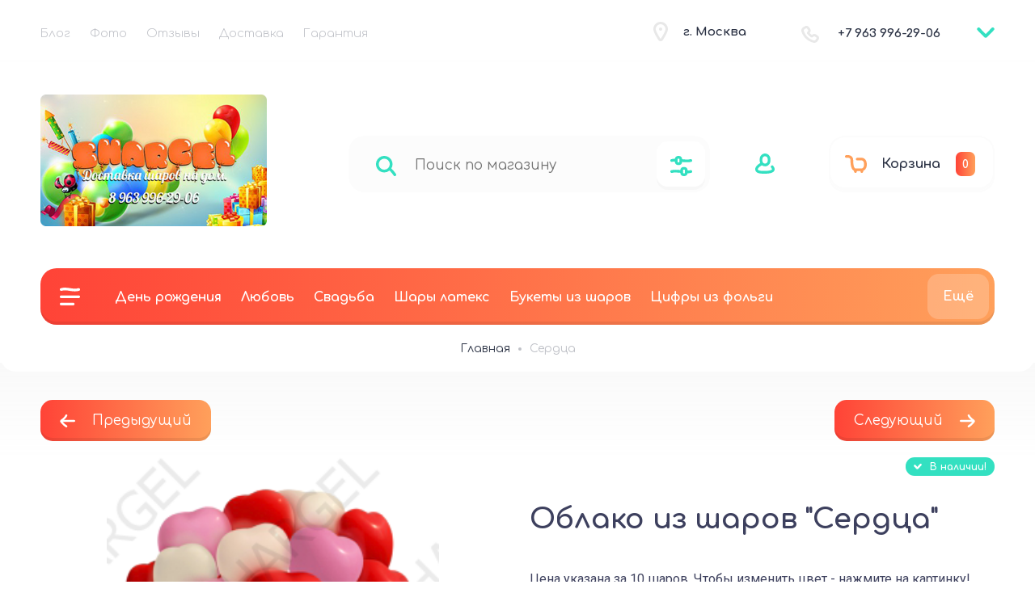

--- FILE ---
content_type: text/html; charset=utf-8
request_url: https://shargel.ru/magazin/product/cl-hearts-25-hf
body_size: 33044
content:

	<!doctype html>

<html lang="ru">
<head>
<meta charset="utf-8">
<meta name="robots" content="all">
<title>Облако из шаров &quot;Сердца&quot; - Интернет магазин SHARGEL</title>
<meta name="description" content="Облако из шаров &quot;Сердца&quot; Красивый, романтичный подарок. Хорошая альтернатива букету цветов.">
<meta name="keywords" content="шары облако сердце сердечки сердца">
<meta name="SKYPE_TOOLBAR" content="SKYPE_TOOLBAR_PARSER_COMPATIBLE">
<meta name="viewport" content="width=device-width, initial-scale=1.0, maximum-scale=1.0, user-scalable=no">
<meta name="format-detection" content="telephone=no">
<meta http-equiv="x-rim-auto-match" content="none">


	


<!-- jquery -->
<script src="/g/libs/jquery/1.10.2/jquery.min.js" charset="utf-8"></script>
<!-- jquery -->



	<style>
.site__wrapper{background-repeat:no-repeat;background-attachment:fixed;background-position:center;background-size:cover}.site__wrapper{min-height:100%;margin:auto;display:flex;flex-direction:column}.site-header{flex:none}.site-header_inner{display:block}@media (max-width:768px){.site-header_inner{flex-flow:column-reverse;display:flex}}@media (max-width:600px){.site-header_inner{padding-bottom:7px}}.site-header{position:relative}.header-top{padding:20px 50px 12px;position:relative;display:flex;flex-flow:wrap}@media (max-width:1024px){.header-top{padding:20px 30px 9px}}@media (max-width:768px){.header-top{padding:20px 30px 17px;display:none}}@media (max-width:600px){.header-top{padding:20px 20px 23px}}.header-top-left{flex:1 0 1%}@media (max-width:768px){.header-top-left{display:none}}.top_menu{margin:0;padding:0;list-style:none;font-size:0;position:relative;z-index:240}@media (max-width:1000px){.top_menu{display:block}}.top_menu.myHideLoad>li:nth-child(n+5){display:none!important}.top_menu>li{display:inline-block;vertical-align:top;position:relative}.top_menu>li>a{display:block;padding:12px;text-decoration:none;font-weight:300;transition:color .3s}.top_menu>li>a:hover{text-decoration:none}@media (max-width:1024px){.top_menu>li>ul{margin-top:9px}}.top_menu>li>ul:before{content:"";display:inline-block;width:0;height:0;position:absolute;top:-6px;left:15px}.top_menu>li ul{margin:18px 0 0;padding:25px 0;border-radius:20px;list-style:none;position:absolute;left:0;top:100%;width:240px;display:none;z-index:189}.top_menu>li ul ul:before{content:"";display:inline-block;width:0;height:0;position:absolute;top:15px;left:-6px}.top_menu>li ul li{display:block;position:relative}.top_menu>li ul li a{text-decoration:none;display:block;font-weight:300;padding:15px 40px}.top_menu>li ul li a:hover{text-decoration:none}.top_menu>li ul li ul{margin:0;margin-left:12px;left:100%;top:-5px}.top_menu>li ul li .right_level{left:auto!important;right:100%;margin-right:10px}.top_menu>li ul li .right_level:before{border-right:none;position:absolute;top:33px;left:auto;right:-6px}.top_menu>li:first-child a{padding-left:0}.top_menu li.row-menu-btn>a{padding:0;width:20px;height:48px;font-size:0;opacity:.5;text-decoration:none}.top_menu li.row-menu-btn ul.row-menu-container{left:-10px}@media (max-width:1024px){.top_menu li.row-menu-btn ul.row-menu-container{margin-top:9px}}.top_menu li.row-menu-btn ul.row-menu-container ul{left:100%}.header-top-right{display:flex;flex-flow:wrap}@media (max-width:768px){.header-top-right{display:none}}.top-address{display:flex;flex-flow:wrap;align-items:center;padding:11px 63px 15px 46px;position:relative;width:192px}@media (max-width:1024px){.top-address{display:none}}.top-address__icon{display:inline-block;width:18px;height:24px;position:absolute;left:9px;top:50%;margin-top:-15px}.top-address__icon svg{width:18px;height:24px;display:inline-block}.top-address__body{font-weight:700}.top-address__body a,.top-address__body span{cursor:pointer;color:inherit;text-decoration:none}.top-tel{display:flex;flex-flow:wrap;align-items:center;padding:12px 30px 12px 45px;position:relative;width:217px}.top-tel__icon{display:inline-block;width:22px;height:21px;position:absolute;left:0;top:50%;margin-top:-10px}.top-tel__icon svg{width:22px;height:21px;display:inline-block}.top-tel__body{font-weight:700}.top-tel__body a,.top-tel__body span{cursor:pointer;color:inherit;text-decoration:none}.arrow-contact{display:flex;align-items:center;position:relative}.arrow-contact a,.arrow-contact span{cursor:pointer;display:inline-block}.arrow-contact svg{width:22px;height:12.59px}@media (max-width:768px){.top-contact-modal__inner .footer-middle__social_title{text-align:left}}.arrow-contact_popup{position:absolute;border-radius:20px;padding:50px;right:0;top:50px;z-index:210;width:440px;opacity:0;visibility:hidden;transition:opacity .4s,visibility .4s}@media (max-width:1024px){.arrow-contact_popup{top:56px}}.arrow-contact_popup .close_btn{outline:0}.arrow-contact_popup .close_btn:focus{outline:0}.arrow-contact_popup .close_btn span{display:none}.arrow-contact_popup .close_btn svg{width:12px;height:12px;position:absolute;top:50%;margin-top:-6px;left:50%;margin-left:-6px}.arrow-contact_popup .footer-middle__social{width:100%;padding-top:0}.arrow-contact_popup__inner ._social ._social__list{justify-content:flex-start}@media (max-width:1023px){.arrow-contact_popup__inner ._social ._social__list{justify-content:flex-start}}.active .arrow-contact_popup{opacity:1;visibility:visible}.arrow-contact_popup__title{font-weight:700;margin-bottom:50px}.arrow-contact_popup_tel{padding-left:45px;position:relative;margin-bottom:36px}.arrow-contact_popup_tel__icon{display:inline-block;width:22px;height:21px;position:absolute;left:0;top:0}.arrow-contact_popup_tel__icon svg{width:22px;height:21px}.arrow-contact_popup_tel__body-text{margin-bottom:1px}.arrow-contact_popup_tel__body-text a{text-decoration:none;font-style:normal;font-weight:700;display:inline-block;padding:2px}.arrow-contact_popup__address{display:flex;flex-flow:wrap;align-items:flex-start;padding:0 15% 0 40px;position:relative;box-sizing:content-box;margin-bottom:40px}.arrow-contact_popup__address__icon{display:inline-block;width:18px;height:24px;position:absolute;left:0;top:0}@media (max-width:600px){.arrow-contact_popup__address__icon{margin-bottom:20px;text-align:center}}.arrow-contact_popup__address__icon svg{width:18px;height:24px;display:inline-block}.arrow-contact_popup__address__body{font-weight:400}@media (max-width:600px){.arrow-contact_popup__address__body{width:100%}}.arrow-contact_popup__address__body a{color:inherit;text-decoration:none}.arrow-contact_popup__inner ._social__item{margin-right:5px}.arrow-contact_popup__inner ._social__item a{position:relative;display:inline-block;height:100%;width:100%;border-radius:10px}.arrow-contact_popup__inner ._social__item a:after{content:"";display:block;position:absolute;top:0;bottom:0;border-radius:10px;right:0;left:0;z-index:100;height:100%;width:100%}@media (max-width:600px){.top-contact-modal{height:auto;top:0;margin-top:0;position:absolute;left:0}}@media (max-width:600px){.top-contact-modal ._social__item{width:38px;height:38px}}.header-middle{padding:25px 50px 27px;display:flex;flex-flow:row;align-items:center;justify-content:space-between}@media (max-width:1024px){.header-middle{padding:30px 30px 0;flex-direction:column}}@media (max-width:1023px){.header-middle{padding-bottom:1px}}@media (max-width:768px){.header-middle{padding-bottom:48px}}@media (max-width:600px){.header-middle{padding:20px 20px 110px;position:relative;border-bottom:none}}.header-title{max-width:400px;min-width:280px;padding:6px 20px 0 0}@media (max-width:1024px){.header-title{max-width:100%;min-width:100%;text-align:center;margin-bottom:30px;padding:0}}@media (max-width:768px){.header-title{order:1;margin-bottom:0}}@media (max-width:600px){.header-title{padding-right:0}}.header-title.logo_left{display:flex}.header-title.logo_left.logo_none{display:block}@media (max-width:1024px){.header-title.logo_left.logo_none{text-align:center}}@media (max-width:1024px){.header-title.logo_left{justify-content:center;text-align:left}}@media (max-width:639px){.header-title.logo_left{flex-direction:column;text-align:center}}.header-title.logo_left .header-title__logo{margin-right:20px;min-width:auto;height:100%;margin-top:auto;margin-bottom:auto;flex:none}@media (max-width:1024px){.header-title.logo_left .header-title__logo{margin-left:0}}@media (max-width:639px){.header-title.logo_left .header-title__logo{margin-left:auto;margin-right:auto}}.header-title.logo_left .header-logo-span{margin:0;height:auto}.header-title__name{font-weight:700;padding:10px 0 0 0}@media (max-width:1024px){.header-title__name{padding:0}}@media (max-width:600px){.header-title__name{padding-top:0}}.header-title__name a,.header-title__name span{color:inherit;text-decoration:none}.header-title__logo{max-width:420px;min-width:150px;position:relative}@media (max-width:1024px){.header-title__logo{margin:0 auto}}.header-title__logo .header-logo-span{margin:10px 10px 10px 0;display:block;height:100%}.header-title__logo .header-logo-link{margin:10px 10px 10px 0;display:block;height:100%}.header-title__logo img{max-height:100%;height:100%}.header-title__desc{font-weight:300;padding-top:10px}@media (max-width:1024px){.header-title__desc{padding-top:6px}}@media (max-width:600px){.header-title__desc{padding-top:5px}}.header-title__desc a,.header-title__desc span{cursor:pointer;color:inherit;text-decoration:none}.header-middle-group-original.clone{display:none}@media (max-width:1024px){.header-middle-group-original.clone{display:flex;width:100%;justify-content:space-between}}@media (max-width:600px){.header-middle-group-original.clone{width:100%}.header-middle-group-original.clone>*{margin-left:auto;margin-right:auto}.header-middle-group-original.clone>:last-child{margin:0}}.header-middle-group-original{display:flex}@media (max-width:1024px){.header-middle-group-original{display:flex;width:100%;justify-content:space-between}}@media (max-width:768px){.header-middle-group-original{margin-bottom:36px}}.top-search{width:574px;min-width:auto;margin-right:46px}.top-search.hideLoadSearch{width:450px}@media (max-width:960px){.top-search.hideLoadSearch{width:390px}}@media (max-width:600px){.top-search.hideLoadSearch{width:300px}}.top-search.hideLoadSearch .top-search_form-block{height:70px}@media (max-width:960px){.top-search.hideLoadSearch .top-search_form-block{height:21px}}@media (max-width:600px){.top-search.hideLoadSearch .top-search_form-block{width:100%}}@media (max-width:1300px){.top-search{width:auto}}@media (max-width:1024px){.top-search{max-width:100%;width:100%;margin-right:43px}}@media (max-width:1023px){.top-search{margin-right:20px}}@media (max-width:768px){.top-search{margin-right:20px}}@media (max-width:600px){.top-search{margin-right:0;position:absolute;bottom:18px;left:20px;right:20px;width:auto}}.top-search.clone{display:none}@media (max-width:600px){.top-search.clone{display:block;margin-right:0;width:100%}}.top-search.clone .top-search_inner{width:100%}@media (max-width:600px){.top-search-extended{position:fixed;top:0;left:0;width:100%;right:0;bottom:0;overflow-y:scroll;max-width:100%;padding:30px 30px 30px;margin:0;border-radius:0;margin:0}}.top-search_form-block{max-width:100%;border-radius:20px;padding:25px 58px 22px 25px;position:relative}@media (max-width:1024px){.top-search_form-block{padding:25px 58px 22px 14px}}@media (max-width:768px){.top-search_form-block{padding:20px 68px 20px 20px;width:auto;box-sizing:content-box}}@media (max-width:600px){.top-search_form-block{box-sizing:content-box}}@media (max-width:400px){.top-search_form-block{padding:20px 50px 20px 11px}}.search-site__search{position:relative;width:100%}.search-site__search_input_ss{margin:0 63px 0 47px;padding:2px 10px 2px 10px;border:none;width:calc(100% - 100px);font-weight:400}@media (max-width:1024px){.search-site__search_input_ss{margin:0 28px 0 38px;width:calc(100% - 37px)}}@media (max-width:1023px){.search-site__search_input_ss{width:calc(100% - 50px)}}@media (max-width:400px){.search-site__search_input_ss{width:calc(100% - 47px);margin:0 18px 0 37px;padding:0 0 0 6px}}.search-site__search_input_ss:focus{outline:0}.search-site__search_btn_ss{position:absolute;left:0;top:50%;margin-top:-13px;font-size:0;border:none;display:inline-block;width:43px;height:25px}.search-site__search_btn_ss svg{display:inline-block;width:25px;height:25px}@media (max-width:768px){.search-site__search_btn_ss svg{width:20px;height:20px}}.top-search-extended-btn{position:absolute;top:7px;right:6px;width:60px;height:60px;border-radius:14px;display:flex;justify-content:center;align-items:center;cursor:pointer}@media (max-width:1024px){.top-search-extended-btn{height:57px}}@media (max-width:768px){.top-search-extended-btn{width:46.67px;height:50px}}@media (max-width:600px){.top-search-extended-btn{width:44.67px}}.top-search-extended-btn a{width:100%;height:100%;display:inline-block;text-decoration:none;display:flex;justify-content:center;align-items:center}.top-search-extended-btn svg{display:inline-block;width:27px;height:25px}@media (max-width:768px){.top-search-extended-btn svg{width:22px;height:20px}}.top-login-btn{display:flex;align-items:center}@media (max-width:1024px){.top-login-btn{margin-right:20px}}@media (max-width:1023px){.top-login-btn{margin-right:0}}@media (max-width:768px){.top-login-btn{padding:5px 0;margin-right:14px}}.top-login-btn span{color:inherit;display:inline-block;cursor:pointer;padding:14px 4px 10px 10px}@media (max-width:600px){.top-login-btn span{padding-top:9px}}.top-login-btn svg{width:24px;height:25px}@media (max-width:768px){.top-login-btn svg{width:20px;height:20.83px}}#shop2-cart-preview{width:0;height:0;opacity:0;visibility:hidden;font-size:0}.top-basket{position:relative;max-width:208px;max-height:70px;display:flex;flex-flow:row;align-items:center;margin-left:63px;padding:0 22px 0 18px;box-sizing:border-box;border-radius:20px;pointer-events:all;cursor:pointer}@media (max-width:1024px){.top-basket{margin-left:30px}}@media (max-width:768px){.top-basket{margin-left:11px;max-width:102px;max-height:60px;border-radius:20px}}@media (max-width:600px){.top-basket{border-radius:10px;padding:0 11px 0 15px}}.top-basket.pointer_events_none{pointer-events:none;cursor:normal}.top-basket.no_events{pointer-events:none}.top-basket a{text-decoration:none;color:inherit;width:100%;height:100%;display:flex;flex-flow:row;align-items:center}.top-basket__icon{width:27px;height:22px}@media (max-width:1024px){.top-basket__icon{margin-right:19px}}@media (max-width:600px){.top-basket__icon{margin-right:10px}}.top-basket__icon svg{width:27px;height:22px}@media (max-width:768px){.top-basket__icon svg{width:22px;height:17.93px}}.top-basket__text{font-weight:700;padding:0 19px 0 18px}@media (max-width:1024px){.top-basket__text{display:none}}.top-basket__num{position:relative;padding:8px 8px 6px 8px;display:inline-block;border-radius:7px;font-weight:700}@media (max-width:768px){.top-basket__num{padding:6px 8px 5px}}.top-basket__num:before{content:"";display:inline-block;position:absolute;top:50%;margin-top:-8px;left:-5px;width:0;height:0}.header-under{padding:0 50px 2px;display:flex;width:100%;align-items:flex-start}@media (max-width:1024px){.header-under{padding:0 30px}}@media (max-width:600px){.header-under{padding:20px;display:none}}.top-cat-block{border-radius:20px;padding:12px 0 12px 12px;display:flex;align-items:flex-start;position:relative;width:100%}@media (max-width:1024px){.top-cat-block{display:none}}.top-burger{padding:12px 0 12px 12px;display:flex;justify-content:center;align-items:flex-start;margin-right:31px;position:relative;z-index:140}@media (max-width:600px){.top-burger{height:100%}}.top-burger .burger-btn{width:100%;height:100%;text-decoration:none}@media (max-width:600px){.top-burger .burger-btn{display:flex;align-items:center}}.top-burger .burger-btn:hover{text-decoration:none}.top-burger span{width:25px;height:22px;display:inline-block}.top-burger svg{width:25px;height:22px}.top-burger.w_medium-top-cat{border-radius:20px;padding:0;align-items:flex-start;position:relative;display:none}@media (max-width:1024px){.top-burger.w_medium-top-cat{display:inline-block;width:auto;margin-right:28px}.top-burger.w_medium-top-cat svg{margin-right:30px}.top-burger.w_medium-top-cat .burger-btn{padding:24px 44px 24px 24px;display:flex}.top-burger.w_medium-top-cat .top-cat-text{width:auto;height:auto}}@media (max-width:1024px) and (max-width:768px){.top-burger.w_medium-top-cat svg{margin-right:0;width:20px;height:17.6px}}@media (max-width:1024px) and (max-width:768px){.top-burger.w_medium-top-cat .burger-btn{padding:21px 20px}}@media (max-width:1024px) and (max-width:600px){.top-burger.w_medium-top-cat .burger-btn{padding:16px 15px}}@media (max-width:768px){.top-burger.w_medium-top-cat{margin-right:18px}}@media (max-width:600px){.top-burger.w_medium-top-cat{border-radius:10px;margin-right:27px}}.top-burger.w_medium-top-cat .top-cat-text{font-weight:700}@media (max-width:768px){.top-burger.w_medium-top-cat .top-cat-text{display:none}}.top-tel.w_medium-top-tel{display:none;align-items:center;position:static;width:auto}@media (max-width:768px){.top-tel.w_medium-top-tel{display:flex;margin-right:10px;padding:0}}@media (max-width:600px){.top-tel.w_medium-top-tel{margin-right:12px}}.top-tel.w_medium-top-tel a,.top-tel.w_medium-top-tel span{color:inherit;display:inline-block;padding:10px}@media (max-width:600px){.top-tel.w_medium-top-tel a,.top-tel.w_medium-top-tel span{padding:9px 10px 10px}}.top-tel.w_medium-top-tel .top-tel__icon{position:static}.top-tel.w_medium-top-tel svg{width:22px;height:21px}@media (max-width:768px){.top-tel.w_medium-top-tel svg{width:22px;height:22.83px}}.under-cat{width:100%;position:relative;z-index:140}.top-cat-block__cover{display:none;position:fixed;top:0;left:0;right:0;bottom:0;z-index:120;opacity:.4}.under-cat__top{margin:0;padding:0;list-style:none;font-size:0}@media (max-width:1000px){.under-cat__top{display:block}}.under-cat__top .parent-item{display:none}@media (max-width:1024px){.under-cat__top .parent-item{display:block}}.under-cat__top.myHideLoad>li:nth-child(n+4){display:none!important}.under-cat__top>li{display:inline-block;vertical-align:top;position:relative}.under-cat__top>li>a{display:block;padding:12px;text-decoration:none;font-style:normal;font-weight:700;transition:color .3s}.under-cat__top>li>a:hover{text-decoration:none}.under-cat__top>li>ul{margin-top:30px;width:320px;padding-top:34px;border-radius:20px}.under-cat__top>li>ul:before{content:"";display:inline-block;width:0;height:0;position:absolute;top:-6px;left:33px}.under-cat__top>li ul{width:320px;border-radius:20px;margin:47px 0 0;padding:25px 0;list-style:none;position:absolute;left:0;top:100%;display:none;z-index:180}.under-cat__top>li ul:after{content:"";display:block;width:100%;height:50px;left:0;top:-46px;position:absolute}.under-cat__top>li ul a{font-weight:700;text-decoration:none;display:block;font-weight:300;padding:15px 40px}.under-cat__top>li ul a:hover{text-decoration:none}.under-cat__top>li ul ul:before{content:"";display:inline-block;width:0;height:0;position:absolute;top:19px;left:-6px}.under-cat__top>li ul li{display:block;position:relative;margin-bottom:0}.under-cat__top>li ul li ul{margin:0;margin-left:12px;left:100%;top:-5px}.under-cat__top>li ul li .right_level{left:auto!important;right:100%;margin-right:10px}.under-cat__top>li ul li .right_level:before{border-right:none;position:absolute;top:17px;left:auto;right:-6px}.under-cat__top>li ul li:last-child{margin-bottom:10px}.under-cat__top li.row-menu-btn{position:absolute;right:7px;top:-5px}.under-cat__top li.row-menu-btn>a{padding:0;width:20px;height:48px;}.under-cat__top li.row-menu-btn a{width:auto;height:auto;display:inline-block;padding:19px;font-weight:700;opacity:1;border-radius:14px;transition:background .4s}.under-cat__top li.row-menu-btn ul.row-menu-container{left:auto;right:-7px;margin-top:38px;border-radius:14px;width:327px;padding:30px 0 15px;box-sizing:border-box}.under-cat__top li.row-menu-btn ul.row-menu-container ul{border-radius:14px;width:327px;padding:30px 0 25px;box-sizing:border-box;left:100%;top:-15px}.under-cat__top li.row-menu-btn ul.row-menu-container li{margin-bottom:0}.under-cat__top li.row-menu-btn ul.row-menu-container a{padding:15px 40px;width:100%;font-weight:700;opacity:.7}.under-cat__top li.row-menu-btn ul.row-menu-container a:hover{text-decoration:none;opacity:1}.under-cat__top li.row-menu-btn ul.row-menu-container:before{left:auto;right:33px}.main-products__title,.main-text__title{font-style:normal;font-weight:700;text-align:center;padding-bottom:31px;margin-bottom:50px;position:relative}.main-products__title:before,.main-text__title:before{content:"";display:inline-block;width:43px;height:15px;position:absolute;bottom:0;left:50%;margin-left:-21px}.site-container{flex:1 0 auto;position:relative;margin:0 auto;max-width:1498px;width:1498px}@media (max-width:1500px){.site-container{width:100%;max-width:100%;margin:0}}.site-main{position:relative;z-index:99}.site-main__inner{margin-bottom:40px}.action-product{display:none}.action__inner{padding:30px 50px 0;display:flex;width:100%}@media (max-width:1024px){.action__inner{padding:30px 30px 0}}@media (max-width:1023px){.action__inner{padding:30px 30px;flex-direction:column}}@media (max-width:745px){.action__inner{padding:0}}@media (max-width:1023px){.slider-top.not_my_single .slider-top__list_item{max-height:484px}}@media (max-width:767px){.slider-top.not_my_single .slider-top__list_item{max-height:auto}}.slider-top.not_my_single .slider-top__list_item__image{height:100%}@media (max-width:1023px){.slider-top.not_my_single .slider-top__list_item__image{height:auto}}@media (max-width:1023px){.slider-top.not_my_single .slider-top__list_item__image img{position:absolute;top:0;left:0;right:0;bottom:0}}.slider-top{position:relative;flex:1 0 calc(100% - 357px);overflow:hidden}@media (max-width:1023px){.slider-top{flex:auto;width:100%;margin-bottom:30px;overflow:inherit}}@media (max-width:768px){.slider-top{margin-bottom:26px}}@media (max-width:745px){.slider-top{margin-bottom:20px;border-radius:15px}}@media (max-width:745px){.slider-top:after{content:"";position:absolute;height:120px;width:100%;bottom:-50px}}.slider-top.loadTopSlider{max-height:540px}.slider-top__list{list-style:none;padding:0;margin:0}@media (max-width:750px){.slider-top__list{position:relative;z-index:100;border-radius:0 0 15px 15px}}.slider-top__list_item{position:relative;overflow:hidden;border-radius:19px}@media (max-width:1023px){.slider-top__list_item{max-height:auto}}@media (max-width:745px){.slider-top__list_item{border-radius:0;max-height:auto}}.slider-top__list_item__image{position:absolute;top:0;left:0;right:0;bottom:0;background-size:cover;background-position:50% 50%;background-repeat:no-repeat;border-radius:10px;display:block;position:relative}@media (max-width:700px){.slider-top__list_item__image{height:auto}}@media (max-width:1023px){.slider-top__list_item__image:before{content:"";position:relative;z-index:-1;padding-top:70%;display:block}}@media (max-width:768px){.slider-top__list_item__image:before{padding-top:61%}}@media (max-width:700px){.slider-top__list_item__image:before{padding-top:60%}}@media (max-width:600px){.slider-top__list_item__image:before{padding-top:71%}}.slider-top__list_item__image img{max-width:none;width:100%;height:100%;-o-object-fit:cover;object-fit:cover;-o-object-position:50% 50%;object-position:50% 50%}@media (max-width:1200px){.slider-top__list_item__image img{width:110%}}@media (max-width:1129px){.slider-top__list_item__image img{width:115%}}@media (max-width:1112px){.slider-top__list_item__image img{width:112%}}@media (max-width:1079px){.slider-top__list_item__image img{width:118%}}@media (max-width:1023px){.slider-top__list_item__image img{width:100%;position:absolute;top:0;left:0;right:0;bottom:0}}@media (max-width:600px){.slider-top__list_item__image img{-o-object-position:right;object-position:right}}.slider-top__list-inner{position:absolute;z-index:100;top:91px;left:70px;width:425px}.slider-top__list-inner.myHideLoad .slider-top__list_item__body:not(:first-child){display:none}@media (max-width:600px){.slider-top__list-inner{width:100%;position:relative;left:auto;top:auto}}.slider-top__list_item__body{width:425px;padding:50px 50px 42px;box-sizing:border-box;border-radius:20px}@media (max-width:1280px){.slider-top__list_item__body{padding:40px;width:331px}}@media (max-width:1023px){.slider-top__list_item__body{left:50px}}@media (max-width:745px){.slider-top__list_item__body{transform:translateY(0);position:relative;left:auto;bottom:auto;width:100%;top:0;text-align:center;padding-bottom:30px}}@media (max-width:600px){.slider-top__list_item__body{padding-top:32px;padding-bottom:32px}}.slider-top__list_item__body_date{font-weight:400;margin-bottom:19px}@media (max-width:600px){.slider-top__list_item__body_date{margin-bottom:17px}}.slider-top__list_item__body_title{font-weight:700;margin-bottom:39px}@media (max-width:1280px){.slider-top__list_item__body_title{margin-bottom:28px}}.slider-top__control{font-size:0;width:100%;height:68px;top:50%;position:absolute;margin-top:-34px;overflow:hidden;z-index:102;pointer-events:none}@media (max-width:700px){.slider-top__control{top:38%}}@media (max-width:600px){.slider-top__control{top:35%}}@media (max-width:500px){.slider-top__control{top:30%}}@media (max-width:400px){.slider-top__control{top:23%}}.slider-top__control span{visibility:hidden}.slider-top__control svg{width:22.14px;height:19px;display:inline-block}@media (max-width:600px){.slider-top__control svg{width:15px;height:12.87px}}.slider-top__control [class^=top__control_]{position:absolute;width:68px;height:68px;top:0;border-radius:50%;display:flex;align-items:center;box-sizing:border-box;justify-content:center;cursor:pointer;pointer-events:all}.slider-top__control .top__control_next{right:-34px}.slider-top__control .top__control_next svg{margin-right:26px}@media (max-width:600px){.slider-top__control .top__control_next svg{margin-right:33px}}.slider-top__control .top__control_prev{left:-34px}.slider-top__control .top__control_prev svg{margin-left:26px}@media (max-width:600px){.slider-top__control .top__control_prev svg{margin-left:33px}}.top__control_next{font-size:0}.top__control_prev{font-size:0}.main-page-tit{font-weight:700;text-align:center;position:relative;z-index:10}.main-page-tit>*{font-size:inherit;line-height:inherit;padding:0;margin:0}.main-page-tit svg{width:43px;height:15px;position:absolute;left:50%;margin-left:-21px;bottom:-31px}
	</style>



<script src="/g/libs/waslide/js/animit.js" charset="utf-8"></script>
<script src="/g/libs/waslide/js/waslide.js" charset="utf-8"></script>

<!-- common js -->
	<link rel="stylesheet" href="/g/css/styles_articles_tpl.css">
<meta name="yandex-verification" content="19f9aa9983a0b9ad" />
<meta name="google-site-verification" content="HAZyOfsaRorkM_MRTU8ea0Ty3iK-SNZ_0w0sMEytXb0" />

            <!-- 46b9544ffa2e5e73c3c971fe2ede35a5 -->
            <script src='/shared/s3/js/lang/ru.js'></script>
            <script src='/shared/s3/js/common.min.js'></script>
        <link rel='stylesheet' type='text/css' href='/shared/s3/css/calendar.css' /><link rel='stylesheet' type='text/css' href='/shared/highslide-4.1.13/highslide.min.css'/>
<script type='text/javascript' src='/shared/highslide-4.1.13/highslide-full.packed.js'></script>
<script type='text/javascript'>
hs.graphicsDir = '/shared/highslide-4.1.13/graphics/';
hs.outlineType = null;
hs.showCredits = false;
hs.lang={cssDirection:'ltr',loadingText:'Загрузка...',loadingTitle:'Кликните чтобы отменить',focusTitle:'Нажмите чтобы перенести вперёд',fullExpandTitle:'Увеличить',fullExpandText:'Полноэкранный',previousText:'Предыдущий',previousTitle:'Назад (стрелка влево)',nextText:'Далее',nextTitle:'Далее (стрелка вправо)',moveTitle:'Передвинуть',moveText:'Передвинуть',closeText:'Закрыть',closeTitle:'Закрыть (Esc)',resizeTitle:'Восстановить размер',playText:'Слайд-шоу',playTitle:'Слайд-шоу (пробел)',pauseText:'Пауза',pauseTitle:'Приостановить слайд-шоу (пробел)',number:'Изображение %1/%2',restoreTitle:'Нажмите чтобы посмотреть картинку, используйте мышь для перетаскивания. Используйте клавиши вперёд и назад'};</script>
<link rel="icon" href="/favicon.ico" type="image/x-icon">

<!--s3_require-->
<link rel="stylesheet" href="/g/basestyle/1.0.1/user/user.css" type="text/css"/>
<link rel="stylesheet" href="/g/basestyle/1.0.1/user/user.blue.css" type="text/css"/>
<script type="text/javascript" src="/g/basestyle/1.0.1/user/user.js" async></script>
<!--/s3_require-->
<!-- common js -->

<!-- shop init -->
			
		
		
		
			<link rel="stylesheet" type="text/css" href="/g/shop2v2/default/css/theme.less.css">		
			<script type="text/javascript" src="/g/printme.js"></script>
		<script type="text/javascript" src="/g/shop2v2/default/js/tpl.js"></script>
		<script type="text/javascript" src="/g/shop2v2/default/js/baron.min.js"></script>
		
			<script type="text/javascript" src="/g/shop2v2/default/js/shop2.2.js"></script>
		
	<script type="text/javascript">shop2.init({"productRefs": {"253348041":{"razmer_sara":{"c93163a84caf3557047ac50c90b5f588":["301613441"]},"kollicestvo":{"33611441":["301615241"],"124781308":["301613441"]},"kapap":{"36997841":["301613441"],"36998041":["301615241"]},"cvet_677":{"38232641":["301613441","301615241"]}},"253278041":{"kolicestvo_sarov_131":{"d3d9446802a44259755d38e6d163e820":["301535041"]}}},"apiHash": {"getPromoProducts":"b326ed0e4b87531cb949992aca57f1d0","getSearchMatches":"2538f05b8f20873762761cd6eb7ba507","getFolderCustomFields":"18fb2f244646b1ee72be3e56b343a6d2","getProductListItem":"ff73e5b7066529167132fba09569e42d","cartAddItem":"442d820aab51f547248dda02127fa712","cartRemoveItem":"6a02fd3d5a79f9a2d5d47b44fa448dfb","cartUpdate":"15fef5f42a39d059606e0e1c9610f067","cartRemoveCoupon":"f20490f3e59a149ec50b8d3c5398ebef","cartAddCoupon":"caf5b75a5230a39bc06ce3a5ecbb0409","deliveryCalc":"f1fb27c3e3acb6f792363daad784ce5e","printOrder":"ea775f3e6beef6ce01e985178f63b3f2","cancelOrder":"547cd21206c915a9d8965dbd461bb920","cancelOrderNotify":"428cf5974c9e449c4f693a21943acc46","repeatOrder":"39d8054d667b4073737d17c5782de8fe","paymentMethods":"e90cc0ca4bf3cdad6a1d0b1cdf8bead8","compare":"4f76472dbfe625ce373379ad1dcf5144"},"hash": null,"verId": 1025522,"mode": "product","step": "","uri": "/magazin","IMAGES_DIR": "/d/","my": {"gr_selected_theme":1,"gr_cart_show_options_text":"\u0412\u0441\u0435 \u043f\u0430\u0440\u0430\u043c\u0435\u0442\u0440\u044b","gr_rating_block_title":true,"show_sections":true,"gr_product_quick_view":true,"gr_coupon_remodal":true,"gr_card_vertical_slider":true,"buy_alias":"\u0412 \u043a\u043e\u0440\u0437\u0438\u043d\u0443","buy_mod":true,"buy_kind":true,"on_shop2_btn":true,"show_flags_filter":false,"lazy_load_subpages":true,"gr_lazy_load":true,"gr_pagelist_lazy_load":true,"gr_search_range_slider":true,"gr_filter_range_slider":true,"gr_filter_remodal":true,"gr_filter_remodal_btn":"\u0424\u0438\u043b\u044c\u0442\u0440","gr_show_filter_color_btn":true,"gr_show_slider_autoplay":true,"gr_enable_images_settings":true,"gr_vendor_in_thumbs":true,"gr_show_one_click_in_thumbs":true,"gr_product_list_titles":true,"gr_pagelist_only_icons":false,"gr_kinds_slider":true,"gr_show_collcetions_amount":true,"gr_search_shop_placeholder":"\u041d\u0430\u0439\u0442\u0438 \u0432 \u043c\u0430\u0433\u0430\u0437\u0438\u043d\u0435","gr_cart_titles":true,"gr_hide_no_amount_rating":true,"gr_cart_auth_remodal":true,"gr_filter_sorting_title":"\u0421\u043e\u0440\u0442\u0438\u0440\u043e\u0432\u043a\u0430:","gr_by_price_desc":"\u0441\u0430\u043c\u044b\u0435 \u0434\u043e\u0440\u043e\u0433\u0438\u0435","gr_by_price_asc":"\u0441\u0430\u043c\u044b\u0435 \u0434\u0435\u0448\u0435\u0432\u044b\u0435","gr_by_name_asc":"\u043d\u0430\u0437\u0432\u0430\u043d\u0438\u0435 \u043e\u0442 \u0410","gr_by_name_desc":"\u043d\u0430\u0437\u0432\u0430\u043d\u0438\u0435 \u043e\u0442 \u042f","gr_filter_default_sorting":"\u043f\u043e \u0443\u043c\u043e\u043b\u0447\u0430\u043d\u0438\u044e","gr_filter_default_sorting_item":"\u043f\u043e \u0443\u043c\u043e\u043b\u0447\u0430\u043d\u0438\u044e","gr_login_placeholered":true,"gr_hide_list_params":true,"gr_old_price_title":"\u0421\u0442\u0430\u0440\u0430\u044f \u0446\u0435\u043d\u0430:","gr_amount_title":"\u041a\u043e\u043b-\u0432\u043e:","gr_product_options_btn":"\u0412\u0441\u0435 \u043f\u0430\u0440\u0430\u043c\u0435\u0442\u0440\u044b","gr_filter_reset_text":"\u0421\u0431\u0440\u043e\u0441\u0438\u0442\u044c","gr_product_one_click":"\u0411\u044b\u0441\u0442\u0440\u044b\u0439 \u0437\u0430\u043a\u0430\u0437","gr_pluso_title":"\u041f\u043e\u0434\u0435\u043b\u0438\u0442\u044c\u0441\u044f:","gr_product_mode_h1":true,"gr_cart_preview_version":"2.2.120.6","gr_product_list_thumbs":"global:shop2.2.120-6-product-list-thumbs.tpl","gr_main_blocks_version":"global:shop2.2.120-6-main-blocks.tpl","gr_collections_item":"global:shop2.2.120-6-product-item-collections.tpl","gr_cart_page_version":"global:shop2.2.120-6-cart.tpl","gr_product_page_version":"global:shop2.2.120-6-product.tpl","thumb_control_numb":true},"shop2_cart_order_payments": 1,"cf_margin_price_enabled": 0,"maps_yandex_key":"","maps_google_key":""});</script>
<style type="text/css">.product-item-thumb {width: 450px;}.product-item-thumb .product-image, .product-item-simple .product-image {height: 190px;width: 450px;}.product-item-thumb .product-amount .amount-title {width: 354px;}.product-item-thumb .product-price {width: 400px;}.shop2-product .product-side-l {width: 200px;}.shop2-product .product-image {height: 190px;width: 200px;}.shop2-product .product-thumbnails li {width: 56px;height: 56px;}</style>
<!-- shop init -->

<link rel="stylesheet" href="/g/libs/jquery-popover/0.0.4/jquery.popover.css">
<script src="/g/libs/jquery-popover/0.0.4/jquery.popover.js"></script>
<script src="/g/templates/shop2/widgets/js/timer.js"></script>


<!-- link rel="stylesheet" href="/g/libs/jquery-lightslider/1.1.6/css/lightslider.min.css" -->
<link rel="stylesheet" href="/g/libs/jquery-popover/0.0.4/jquery.popover.css">





	
		    <link rel="stylesheet" href="/g/templates/shop2/2.120.2/2.2.120-6/themes/theme3/colors.css">
	
	<link rel="stylesheet" href="/g/templates/shop2/2.120.2/2.2.120-6/css/theme.scss.css">


<link rel="stylesheet" href="/g/libs/waslide/css/waslide.css">
<!-- theme styles -->



	
		<style>
			body .quick-view-trigger {display: none!important;}
		</style>
	


	
	<link rel="stylesheet" href="/g/templates/shop2/2.120.2/2.2.120-6/css/global_styles.css">





</head>
<link rel="stylesheet" href="/t/v515/images/css/global_styles.css">
<body class="site">
	
	
	<svg width="0" height="0" class="hidden" style="display: none;">
	<svg width="0" height="0" class="hidden">
	  <symbol viewBox="0 0 21 21" xmlns="http://www.w3.org/2000/svg" id="product_quick_view-svg">
	    <path fill-rule="evenodd" clip-rule="evenodd" d="M13 1a1 1 0 0 1 1-1h6a1 1 0 0 1 1 1v6a1 1 0 1 1-2 0V3.414l-5.293 5.293a1 1 0 1 1-1.414-1.414L17.586 2H14a1 1 0 0 1-1-1zM8 20a1 1 0 0 1-1 1H1a1 1 0 0 1-1-1v-6a1 1 0 1 1 2 0v3.586l5.293-5.293a1 1 0 0 1 1.414 1.414L3.414 19H7a1 1 0 0 1 1 1z"></path>
	  </symbol>
	</svg>
	<svg width="0" height="0" class="hidden">
	  <symbol viewBox="0 0 60 61" xmlns="http://www.w3.org/2000/svg" id="star">
	    <path d="M28.535 1.577a2 2 0 0 1 2.93 0l2.94 3.165a2 2 0 0 0 2.25.478l3.974-1.695a2 2 0 0 1 2.677 1.192l1.399 4.087a2 2 0 0 0 1.86 1.352l4.32.067a2 2 0 0 1 1.961 2.178l-.384 4.303a2 2 0 0 0 1.15 1.992l3.918 1.818a2 2 0 0 1 .906 2.787l-2.102 3.775a2 2 0 0 0 .241 2.287l2.84 3.255a2 2 0 0 1-.306 2.915l-3.455 2.593a2 2 0 0 0-.71 2.188l1.27 4.129a2 2 0 0 1-1.465 2.537l-4.211.965a2 2 0 0 0-1.54 1.709l-.518 4.288a2 2 0 0 1-2.371 1.723l-4.239-.832a2 2 0 0 0-2.101.936l-2.218 3.706a2 2 0 0 1-2.867.61L31.15 57.6a2 2 0 0 0-2.3 0l-3.534 2.485a2 2 0 0 1-2.867-.61l-2.218-3.706a2 2 0 0 0-2.101-.936l-4.239.832a2 2 0 0 1-2.37-1.722l-.52-4.29a2 2 0 0 0-1.539-1.709l-4.21-.964a2 2 0 0 1-1.466-2.537l1.27-4.13a2 2 0 0 0-.71-2.187L.891 35.533a2 2 0 0 1-.306-2.915l2.84-3.255a2 2 0 0 0 .24-2.287l-2.1-3.775a2 2 0 0 1 .905-2.787l3.918-1.818a2 2 0 0 0 1.15-1.992L7.154 12.4a2 2 0 0 1 1.96-2.178l4.32-.067a2 2 0 0 0 1.861-1.352l1.4-4.087a2 2 0 0 1 2.676-1.192l3.973 1.695a2 2 0 0 0 2.25-.478l2.94-3.165z"></path>
	  </symbol>
	</svg>
  <symbol viewBox="0 0 22 21" xmlns="http://www.w3.org/2000/svg" id="phone-top-icon">
    <path fill-rule="evenodd" clip-rule="evenodd" d="M6.709 3.043a.516.516 0 0 0-.64-.117L4.153 3.974c-.919.504-1.305 1.394-1.095 2.14C4.7 11.933 9.502 16.517 15.597 18.08c.781.2 1.715-.167 2.242-1.044l1.096-1.822a.463.463 0 0 0-.125-.612l-1.822-1.37a1.553 1.553 0 0 0-1.97.095l-.315.29a2.563 2.563 0 0 1-3.3.13c-.967-.764-2.936-2.375-3.954-3.692-.789-1.02-.437-2.258.301-2.94l.35-.323a1.384 1.384 0 0 0 .132-1.919l-1.523-1.83zM4.576.443c1.5-.822 3.405-.473 4.48.82l1.524 1.83c1.425 1.711 1.273 4.167-.341 5.706.74.81 1.862 1.766 2.713 2.452 1.619-1.477 4.131-1.593 5.893-.268l1.822 1.37c1.362 1.026 1.732 2.85.868 4.286L20.44 18.46c-1.077 1.79-3.292 2.982-5.622 2.384C7.69 19.014 2.08 13.661.163 6.858c-.626-2.224.622-4.339 2.498-5.366L4.576.443z"></path>
  </symbol>
  <symbol viewBox="0 0 19 20" xmlns="http://www.w3.org/2000/svg" id="cart_delete_icon">
    <path fill-rule="evenodd" clip-rule="evenodd" d="M9.5 0A1.5 1.5 0 0 1 11 1.5V2h6.5a1.5 1.5 0 0 1 0 3H17v10.5a4.5 4.5 0 0 1-4.5 4.5h-6A4.5 4.5 0 0 1 2 15.5V5h-.5a1.5 1.5 0 1 1 0-3H8v-.5A1.5 1.5 0 0 1 9.5 0zM5 5v10.5A1.5 1.5 0 0 0 6.5 17h6a1.5 1.5 0 0 0 1.5-1.5V5H5z"></path>
  </symbol>
  <symbol viewBox="0 0 12 7" xmlns="http://www.w3.org/2000/svg" id="arrow-drop-down">
    <path fill-rule="evenodd" clip-rule="evenodd" d="M1.234.647a1.5 1.5 0 0 0 0 2.12l3.293 3.294a2.5 2.5 0 0 0 3.536 0l3.293-3.293A1.5 1.5 0 1 0 9.234.647L6.295 3.586 3.355.646a1.5 1.5 0 0 0-2.12 0z"></path>
  </symbol>
  <symbol viewBox="0 0 8 11" xmlns="http://www.w3.org/2000/svg" id="plus_icon_btn">
    <path fill-rule="evenodd" clip-rule="evenodd" d="M.94.44a1.5 1.5 0 0 1 2.12 0l3.294 3.292a2.5 2.5 0 0 1 0 3.536L3.06 10.56A1.5 1.5 0 0 1 .939 8.439L3.88 5.5.939 2.56a1.5 1.5 0 0 1 0-2.12z"></path>
  </symbol>
  <symbol viewBox="0 0 12 12" xmlns="http://www.w3.org/2000/svg" id="product_list_price">
    <path fill-rule="evenodd" clip-rule="evenodd" d="M0 1a1 1 0 0 1 1-1h10a1 1 0 1 1 0 2H1a1 1 0 0 1-1-1zm0 5a1 1 0 0 1 1-1h10a1 1 0 1 1 0 2H1a1 1 0 0 1-1-1zm0 5a1 1 0 0 1 1-1h10a1 1 0 1 1 0 2H1a1 1 0 0 1-1-1z"></path>
  </symbol>
  <symbol viewBox="0 0 12 12" xmlns="http://www.w3.org/2000/svg" id="product_list_simple">
    <path fill-rule="evenodd" clip-rule="evenodd" d="M0 2a2 2 0 0 1 2-2h8a2 2 0 1 1 0 4H2a2 2 0 0 1-2-2zm0 8a2 2 0 0 1 2-2h8a2 2 0 1 1 0 4H2a2 2 0 0 1-2-2z"></path>
  </symbol>
  <symbol viewBox="0 0 12 12" xmlns="http://www.w3.org/2000/svg" id="product_list_thumbs">
    <path d="M7 1.5A1.5 1.5 0 0 1 8.5 0h2A1.5 1.5 0 0 1 12 1.5v2A1.5 1.5 0 0 1 10.5 5h-2A1.5 1.5 0 0 1 7 3.5v-2zm0 7A1.5 1.5 0 0 1 8.5 7h2A1.5 1.5 0 0 1 12 8.5v2a1.5 1.5 0 0 1-1.5 1.5h-2A1.5 1.5 0 0 1 7 10.5v-2zm-7-7A1.5 1.5 0 0 1 1.5 0h2A1.5 1.5 0 0 1 5 1.5v2A1.5 1.5 0 0 1 3.5 5h-2A1.5 1.5 0 0 1 0 3.5v-2zm0 7A1.5 1.5 0 0 1 1.5 7h2A1.5 1.5 0 0 1 5 8.5v2A1.5 1.5 0 0 1 3.5 12h-2A1.5 1.5 0 0 1 0 10.5v-2z"></path>
  </symbol>
  <symbol viewBox="0 0 20 20" xmlns="http://www.w3.org/2000/svg" id="search-footer-icon">
    <path d="M19.893 1.934l-6.846 17.115c-.428 1.093-1.997 1.188-2.568.142L7.2 13.296a1.639 1.639 0 0 0-.57-.57L.733 9.54c-1.045-.57-.95-2.14.143-2.567L17.991.127c1.189-.523 2.377.666 1.902 1.807z"></path>
  </symbol>
  <symbol viewBox="0 0 27 25" xmlns="http://www.w3.org/2000/svg" id="search-header-extended-btn-icon">
    <path fill-rule="evenodd" clip-rule="evenodd" d="M10.688 0H9.563C7.55 0 5.89 1.525 5.654 3.494c-1.529.035-3.008.189-4.375.534A1.706 1.706 0 0 0 .05 6.095a1.686 1.686 0 0 0 2.046 1.24c1.074-.27 2.257-.4 3.528-.432v.483c0 2.197 1.763 3.978 3.938 3.978h1.125c2.134 0 3.872-1.716 3.935-3.857 3.764.372 7.763.67 11.098-.172a1.706 1.706 0 0 0 1.228-2.067 1.686 1.686 0 0 0-2.046-1.24c-2.804.708-6.346.443-10.278.054v-.105C14.625 1.781 12.862 0 10.688 0zM9.563 3.41A.565.565 0 0 0 9 3.976v3.41c0 .313.252.568.563.568h1.125c.31 0 .562-.255.562-.569V3.977a.565.565 0 0 0-.562-.568H9.563zM16.312 25h1.125c2.013 0 3.673-1.525 3.909-3.494 1.529-.035 3.008-.189 4.375-.534a1.706 1.706 0 0 0 1.228-2.067 1.686 1.686 0 0 0-2.046-1.24c-1.074.27-2.257.4-3.528.432v-.483c0-2.197-1.763-3.978-3.938-3.978h-1.125c-2.134 0-3.872 1.716-3.935 3.857-3.764-.372-7.763-.67-11.098.172A1.706 1.706 0 0 0 .05 19.732a1.686 1.686 0 0 0 2.046 1.24c2.804-.708 6.346-.443 10.278-.054v.105c0 2.196 1.763 3.977 3.937 3.977zm1.125-3.41a.564.564 0 0 0 .563-.567v-3.41a.565.565 0 0 0-.563-.567h-1.125a.565.565 0 0 0-.562.568v3.409c0 .314.252.568.562.568h1.125z"></path>
  </symbol>
  <symbol viewBox="0 0 25 25" xmlns="http://www.w3.org/2000/svg" id="search-header-middle-icon">
    <path fill-rule="evenodd" clip-rule="evenodd" d="M10.227 0c5.649 0 10.227 4.579 10.227 10.227a10.18 10.18 0 0 1-1.5 5.335c1.948 1.836 4.093 4.169 5.78 6.818a1.705 1.705 0 0 1-2.877 1.83c-1.465-2.301-3.36-4.384-5.144-6.075a10.185 10.185 0 0 1-6.486 2.32C4.58 20.454 0 15.874 0 10.226S4.579 0 10.227 0zm0 17.045a6.818 6.818 0 1 0 0-13.636 6.818 6.818 0 0 0 0 13.636z"></path>
  </symbol>
  <symbol viewBox="0 0 23 19" xmlns="http://www.w3.org/2000/svg" id="slider-top-arrow-left">
    <path fill-rule="evenodd" clip-rule="evenodd" d="M9.75.13a1.5 1.5 0 0 0-1.98.76c-.654 1.47-1.856 2.895-3.176 4.127a27.278 27.278 0 0 1-3.457 2.71C.076 8.431-.41 9.941.421 11.168c1.063 1.566 3.625 4.869 7.914 7.598a1.5 1.5 0 0 0 1.61-2.531A25.164 25.164 0 0 1 4.041 11H20.64a1.5 1.5 0 1 0 0-3H5.756c.292-.249.589-.512.885-.789 1.453-1.356 2.982-3.103 3.87-5.101A1.5 1.5 0 0 0 9.749.13z"></path>
  </symbol>
  <symbol viewBox="0 0 23 19" xmlns="http://www.w3.org/2000/svg" id="slider-top-arrow-right">
    <path fill-rule="evenodd" clip-rule="evenodd" d="M13.25.13a1.5 1.5 0 0 1 1.98.761c.654 1.47 1.855 2.895 3.176 4.127a27.273 27.273 0 0 0 3.457 2.71c1.061.703 1.548 2.213.716 3.44-1.063 1.566-3.625 4.869-7.914 7.598a1.5 1.5 0 0 1-1.61-2.531A25.165 25.165 0 0 0 18.959 11h-16.6a1.5 1.5 0 0 1 0-3h14.885c-.293-.249-.59-.512-.885-.789-1.453-1.356-2.982-3.103-3.87-5.101a1.5 1.5 0 0 1 .762-1.98z"></path>
  </symbol>
  <symbol viewBox="0 0 12 10" xmlns="http://www.w3.org/2000/svg" id="sort_param_asc">
    <path d="M11 10H1a1 1 0 0 1 0-2h10a1 1 0 0 1 0 2zM6 6H1a1 1 0 0 1 0-2h5a1 1 0 0 1 0 2zm0-4H1a1 1 0 0 1 0-2h5a1 1 0 0 1 0 2z"></path>
  </symbol>
  <symbol viewBox="0 0 12 10" xmlns="http://www.w3.org/2000/svg" id="sort_param_desc">
    <path d="M11 2H1a1 1 0 0 1 0-2h10a1 1 0 0 1 0 2zM1 4h5a1 1 0 0 1 0 2H1a1 1 0 0 1 0-2zm0 4h5a1 1 0 0 1 0 2H1a1 1 0 0 1 0-2z"></path>
  </symbol>
  <symbol viewBox="0 0 10 7" xmlns="http://www.w3.org/2000/svg" id="stock-checked">
    <path fill-rule="evenodd" clip-rule="evenodd" d="M9.707.293a1 1 0 0 1 0 1.414L5.414 6a2 2 0 0 1-2.828 0L.293 3.707a1 1 0 0 1 1.414-1.414L4 4.586 8.293.293a1 1 0 0 1 1.414 0z"></path>
  </symbol>
  <symbol viewBox="0 0 18 18" xmlns="http://www.w3.org/2000/svg" id="action_icon">
    <path d="M8.397 2.573c-.511.511-1.403.75-2.101.563l-.783-.21c-.014-.003-.245.803-.245.803-.187.698-.84 1.352-1.539 1.539l-.781.21c-.016.004.188.818.188.818.187.697-.052 1.59-.563 2.1L2 8.97c-.01.011.573.614.573.614.51.511.75 1.403.563 2.102l-.21.782c-.004.015.803.246.803.246.698.186 1.351.84 1.538 1.538l.21.782c.004.015.818-.189.818-.189.698-.187 1.59.052 2.101.563l.573.573c.011.01.614-.573.614-.573.51-.51 1.403-.75 2.101-.563l.782.21c.015.004.246-.803.246-.803.187-.698.84-1.351 1.538-1.538l.782-.21c.015-.004-.188-.818-.188-.818-.187-.698.051-1.59.563-2.102l.572-.572c.011-.011-.572-.614-.572-.614-.511-.511-.75-1.403-.563-2.101l.21-.783c.003-.014-.804-.245-.804-.245-.697-.187-1.35-.84-1.538-1.539l-.21-.781c-.004-.016-.818.188-.818.188-.698.187-1.59-.052-2.101-.563L9.01 2c-.011-.01-.614.573-.614.573zM10.179.488l.602.602c.125.125.461.215.63.17l.824-.221c.89-.238 1.804.29 2.042 1.179l.22.823c.046.17.292.416.462.461l.823.221a1.668 1.668 0 0 1 1.18 2.042l-.222.823c-.045.17.045.506.17.63l.602.603a1.67 1.67 0 0 1 0 2.358l-.602.602c-.125.125-.215.461-.17.63l.221.824c.238.89-.29 1.804-1.18 2.042l-.822.22c-.17.046-.416.292-.461.462l-.221.823a1.668 1.668 0 0 1-2.042 1.18l-.823-.222c-.17-.045-.506.045-.63.17l-.603.602a1.67 1.67 0 0 1-2.358 0l-.603-.602c-.124-.125-.46-.215-.63-.17l-.823.221a1.668 1.668 0 0 1-2.042-1.18l-.22-.822c-.046-.17-.293-.416-.462-.461l-.823-.221a1.668 1.668 0 0 1-1.18-2.042l.222-.823c.045-.17-.045-.506-.17-.63l-.602-.603a1.668 1.668 0 0 1 0-2.358l.602-.603c.125-.124.215-.46.17-.63l-.221-.823a1.668 1.668 0 0 1 1.179-2.042l.823-.22c.17-.046.416-.293.461-.462l.221-.823a1.668 1.668 0 0 1 2.042-1.18l.823.222c.17.045.506-.045.63-.17l.603-.602a1.668 1.668 0 0 1 2.358 0zm1.114 4.805a1 1 0 1 1 1.414 1.414l-6 6a1 1 0 0 1-1.414-1.414l6-6zM6.5 8a1.5 1.5 0 1 1 0-3 1.5 1.5 0 0 1 0 3zm5 5a1.5 1.5 0 1 1 0-3 1.5 1.5 0 0 1 0 3z"></path>
  </symbol>
  <symbol viewBox="0 0 23 19" xmlns="http://www.w3.org/2000/svg" id="arrow-left-in-cat">
    <path fill-rule="evenodd" clip-rule="evenodd" d="M9.75.13a1.5 1.5 0 0 0-1.98.76c-.654 1.47-1.856 2.895-3.176 4.127a27.278 27.278 0 0 1-3.457 2.71C.076 8.431-.41 9.941.421 11.168c1.063 1.566 3.625 4.869 7.914 7.598a1.5 1.5 0 0 0 1.61-2.531A25.164 25.164 0 0 1 4.041 11H20.64a1.5 1.5 0 0 0 0-3H5.756c.292-.249.589-.512.885-.789 1.453-1.356 2.982-3.103 3.87-5.101A1.5 1.5 0 0 0 9.749.13z"></path>
  </symbol>
  <symbol viewBox="0 0 12 9" xmlns="http://www.w3.org/2000/svg" id="arrow-right-in-cat">
    <path fill-rule="evenodd" clip-rule="evenodd" d="M7.146.646a.5.5 0 0 1 .708 0L11.707 4.5 7.854 8.354a.5.5 0 1 1-.708-.708L9.793 5H.5a.5.5 0 0 1 0-1h9.293L7.146 1.354a.5.5 0 0 1 0-.708z"></path>
  </symbol>
  <symbol viewBox="0 0 22 13" xmlns="http://www.w3.org/2000/svg" id="arrow-top-contact-icon">
    <path fill-rule="evenodd" clip-rule="evenodd" d="M.586.586a2 2 0 0 1 2.828 0L11 8.172 18.586.586a2 2 0 1 1 2.828 2.828l-8.293 8.293a3 3 0 0 1-4.242 0L.586 3.414a2 2 0 0 1 0-2.828z"></path>
  </symbol>
  <symbol viewBox="0 0 19 23" xmlns="http://www.w3.org/2000/svg" id="arrow-top-site-icon">
    <path fill-rule="evenodd" clip-rule="evenodd" d="M.13 10.61a1.5 1.5 0 0 1 .76-1.98c1.47-.654 2.895-1.856 4.127-3.176a27.278 27.278 0 0 0 2.71-3.457C8.431.936 9.941.45 11.168 1.281c1.566 1.063 4.869 3.625 7.598 7.914a1.5 1.5 0 0 1-2.531 1.61A25.164 25.164 0 0 0 11 4.901V21.5a1.5 1.5 0 0 1-3 0V6.616a25.69 25.69 0 0 1-.789.885c-1.356 1.453-3.103 2.982-5.101 3.87a1.5 1.5 0 0 1-1.98-.762z"></path>
  </symbol>
  <symbol viewBox="0 0 27 22" xmlns="http://www.w3.org/2000/svg" id="basket-header-icon">
    <path d="M0 1.65C0 .739.756 0 1.688 0h2.25c1.02 0 2.512.286 3.798 1.191 1.372.966 2.389 2.561 2.389 4.859 0 2.166.142 5.027.723 7.3.293 1.145.663 2.001 1.075 2.538.376.49.693.612 1.014.612h7.878c.021-.002.203-.021.49-.146.291-.127.637-.34.97-.674.637-.64 1.351-1.858 1.351-4.13 0-2.33-.655-3.543-1.238-4.159-.607-.64-1.277-.791-1.575-.791h-5.625c-.931 0-1.687-.739-1.687-1.65 0-.911.755-1.65 1.688-1.65h5.624c1.203 0 2.783.51 4.051 1.849C26.155 6.513 27 8.599 27 11.55c0 4.736-2.425 7.072-4.5 7.894v.906c0 .911-.756 1.65-1.688 1.65-.931 0-1.687-.739-1.687-1.65v-.55h-4.5v.55c0 .911-.755 1.65-1.688 1.65-.931 0-1.687-.739-1.687-1.65v-.877c-.832-.343-1.506-.925-2.027-1.605-.8-1.044-1.31-2.388-1.65-3.718-.684-2.677-.823-5.866-.823-8.1 0-1.222-.483-1.827-.986-2.181-.589-.415-1.347-.569-1.827-.569h-2.25C.756 3.3 0 2.561 0 1.65z"></path>
    <defs>
      <linearGradient id="paint0_linear" x2="27.058" y2=".077" gradientUnits="userSpaceOnUse">
        <stop stop-color="#F96189"></stop>
        <stop offset="1" stop-color="#F98561"></stop>
      </linearGradient>
    </defs>
  </symbol>
  <symbol viewBox="0 0 25 22" xmlns="http://www.w3.org/2000/svg" id="burger-header-cat-icon">
    <path fill-rule="evenodd" clip-rule="evenodd" d="M12.23 3.998c-3.604-.57-6.766-1.044-10.024-.053A1.708 1.708 0 0 1 .076 2.83 1.682 1.682 0 0 1 1.204.723C5.277-.517 9.167.099 12.629.647l.14.022c3.605.57 6.767 1.045 10.025.054.9-.274 1.853.225 2.13 1.115a1.682 1.682 0 0 1-1.128 2.107c-4.073 1.24-7.963.624-11.425.076l-.14-.023zM0 11.324c0-.93.764-1.686 1.705-1.686h21.59c.941 0 1.704.755 1.704 1.686 0 .931-.763 1.686-1.704 1.686H1.705A1.695 1.695 0 0 1 0 11.324zm0 8.99c0-.93.764-1.685 1.705-1.685h14.772c.942 0 1.705.754 1.705 1.685S17.419 22 16.477 22H1.705A1.695 1.695 0 0 1 0 20.314z"></path>
  </symbol>
  <symbol viewBox="0 0 27 22" xmlns="http://www.w3.org/2000/svg" id="buy_btn_icon">
    <path d="M0 1.65C0 .739.756 0 1.688 0h2.25c1.02 0 2.512.286 3.798 1.191 1.372.966 2.389 2.561 2.389 4.859 0 2.166.142 5.027.723 7.3.293 1.145.663 2.001 1.075 2.538.376.49.693.612 1.014.612h7.878c.021-.002.203-.021.49-.146.291-.127.637-.34.97-.674.637-.64 1.351-1.858 1.351-4.13 0-2.33-.655-3.543-1.238-4.159-.607-.64-1.277-.791-1.575-.791h-5.625c-.931 0-1.687-.739-1.687-1.65 0-.911.755-1.65 1.688-1.65h5.624c1.203 0 2.783.51 4.051 1.849C26.155 6.513 27 8.599 27 11.55c0 4.736-2.425 7.072-4.5 7.894v.906c0 .911-.756 1.65-1.688 1.65-.931 0-1.687-.739-1.687-1.65v-.55h-4.5v.55c0 .911-.755 1.65-1.688 1.65-.931 0-1.687-.739-1.687-1.65v-.877c-.832-.343-1.506-.925-2.027-1.605-.8-1.044-1.31-2.388-1.65-3.718-.684-2.677-.823-5.866-.823-8.1 0-1.222-.483-1.827-.986-2.181-.589-.415-1.347-.569-1.827-.569h-2.25C.756 3.3 0 2.561 0 1.65z"></path>
    <defs>
      <linearGradient id="paint0_linear" x2="27.058" y2=".077" gradientUnits="userSpaceOnUse">
        <stop stop-color="#F96189"></stop>
        <stop offset="1" stop-color="#F98561"></stop>
      </linearGradient>
    </defs>
  </symbol>
  <symbol viewBox="0 0 13 13" xmlns="http://www.w3.org/2000/svg" id="cancel-icon-in-cat">
    <path d="M.94 9.94a1.5 1.5 0 0 0 2.12 2.12L.94 9.94zm11.12-6.88A1.5 1.5 0 0 0 9.94.94l2.12 2.12zm-2.12 9a1.5 1.5 0 0 0 2.12-2.12l-2.12 2.12zM3.06.94A1.5 1.5 0 1 0 .94 3.06L3.06.94zm0 11.12l9-9L9.94.94l-9 9 2.12 2.12zm9-2.12l-9-9L.94 3.06l9 9 2.12-2.12z"></path>
  </symbol>
  <symbol viewBox="0 0 13 13" xmlns="http://www.w3.org/2000/svg" id="close_btn_icon">
    <path d="M.94 9.94a1.5 1.5 0 0 0 2.12 2.12L.94 9.94zm11.12-6.88A1.5 1.5 0 0 0 9.94.94l2.12 2.12zm-2.12 9a1.5 1.5 0 0 0 2.12-2.12l-2.12 2.12zM3.06.94A1.5 1.5 0 1 0 .94 3.06L3.06.94zm0 11.12l9-9L9.94.94l-9 9 2.12 2.12zm9-2.12l-9-9L.94 3.06l9 9 2.12-2.12z"></path>
  </symbol>
  <symbol viewBox="0 0 25 25" xmlns="http://www.w3.org/2000/svg" id="close-popup">
    <circle cx="12.5" cy="12.5" r="12.5"></circle>
    <defs>
      <linearGradient id="paint0_linear" x2="25.054" y2=".058" gradientUnits="userSpaceOnUse">
        <stop stop-color="#F96189"></stop>
        <stop offset="1" stop-color="#F98561"></stop>
      </linearGradient>
    </defs>
  </symbol>
  <symbol viewBox="0 0 17 16" xmlns="http://www.w3.org/2000/svg" id="compare__icon">
    <path fill-rule="evenodd" clip-rule="evenodd" d="M8.5 0A1.5 1.5 0 0 1 10 1.5v13a1.5 1.5 0 0 1-3 0v-13A1.5 1.5 0 0 1 8.5 0zm7 3A1.5 1.5 0 0 1 17 4.5v10a1.5 1.5 0 0 1-3 0v-10A1.5 1.5 0 0 1 15.5 3zm-14 5A1.5 1.5 0 0 1 3 9.5v5a1.5 1.5 0 0 1-3 0v-5A1.5 1.5 0 0 1 1.5 8z"></path>
  </symbol>
  <symbol viewBox="0 0 27 22" xmlns="http://www.w3.org/2000/svg" id="compareAdded">
    <path d="M0 1.65C0 .739.756 0 1.688 0h2.25c1.02 0 2.512.286 3.798 1.191 1.372.966 2.389 2.561 2.389 4.859 0 2.166.142 5.027.723 7.3.293 1.145.663 2.001 1.075 2.538.376.49.693.612 1.014.612h7.878c.021-.002.203-.021.49-.146.291-.127.637-.34.97-.674.637-.64 1.351-1.858 1.351-4.13 0-2.33-.655-3.543-1.238-4.159-.607-.64-1.277-.791-1.575-.791h-5.625c-.931 0-1.687-.739-1.687-1.65 0-.911.755-1.65 1.688-1.65h5.624c1.203 0 2.783.51 4.051 1.849C26.155 6.513 27 8.599 27 11.55c0 4.736-2.425 7.072-4.5 7.894v.906c0 .911-.756 1.65-1.688 1.65-.931 0-1.687-.739-1.687-1.65v-.55h-4.5v.55c0 .911-.755 1.65-1.688 1.65-.931 0-1.687-.739-1.687-1.65v-.877c-.832-.343-1.506-.925-2.027-1.605-.8-1.044-1.31-2.388-1.65-3.718-.684-2.677-.823-5.866-.823-8.1 0-1.222-.483-1.827-.986-2.181-.589-.415-1.347-.569-1.827-.569h-2.25C.756 3.3 0 2.561 0 1.65z"></path>
    <defs>
      <linearGradient id="paint0_linear" x2="27.058" y2=".077" gradientUnits="userSpaceOnUse">
        <stop stop-color="#F96189"></stop>
        <stop offset="1" stop-color="#F98561"></stop>
      </linearGradient>
    </defs>
  </symbol>
  <symbol viewBox="0 0 19 21" xmlns="http://www.w3.org/2000/svg" id="filter_btn">
    <path fill-rule="evenodd" clip-rule="evenodd" d="M1.217 6.12C-.45 3.456 1.467 0 4.609 0h9.783c3.141 0 5.057 3.456 3.392 6.12l-2.48 3.967a2 2 0 0 0-.304 1.06V15.5a5.5 5.5 0 1 1-11 0v-4.353a2 2 0 0 0-.304-1.06L1.216 6.12zM14.392 4H4.609l2.479 3.967A6 6 0 0 1 8 11.147V15.5a1.5 1.5 0 0 0 3 0v-4.353a6 6 0 0 1 .912-3.18L14.392 4z"></path>
  </symbol>
  <symbol viewBox="0 0 18 24" xmlns="http://www.w3.org/2000/svg" id="geo-pointer-icon">
    <path fill-rule="evenodd" clip-rule="evenodd" d="M9 3.004c-3.314 0-6 2.69-6 6.007 0 .462.159 1.2.523 2.2.353.97.856 2.07 1.441 3.218 1.17 2.293 2.618 4.668 3.708 6.375a.38.38 0 0 0 .328.192.379.379 0 0 0 .328-.192c1.09-1.707 2.538-4.082 3.708-6.375.585-1.147 1.088-2.248 1.441-3.219.364-1 .523-1.737.523-2.2a6.004 6.004 0 0 0-6-6.006zM0 9.01C0 4.034 4.03 0 9 0s9 4.034 9 9.01c0 .997-.305 2.132-.704 3.23-.41 1.127-.972 2.348-1.589 3.555-1.233 2.418-2.74 4.886-3.851 6.627a3.373 3.373 0 0 1-5.712 0c-1.111-1.741-2.618-4.21-3.851-6.627-.617-1.207-1.178-2.428-1.589-3.556C.304 11.142 0 10.007 0 9.011z"></path>
    <path d="M11 9.01a2.001 2.001 0 1 1-2-2.002c1.105 0 2 .897 2 2.003z"></path>
  </symbol>
  <symbol viewBox="0 0 11 11" xmlns="http://www.w3.org/2000/svg" id="gift_icon">
    <path d="M4.714 6.553v3.662a.77.77 0 0 1-.785.785H2.095c-.733 0-1.31-.575-1.31-1.308v-3.14c0-.444.341-.784.786-.784H3.93a.77.77 0 0 1 .785.785zm1.572 0v3.662c0 .445.34.785.785.785h1.834c.733 0 1.31-.575 1.31-1.308v-3.14a.771.771 0 0 0-.786-.784H7.07a.771.771 0 0 0-.785.785zm3.928-4.709H6.81l.707-.706c.262-.262.262-.68 0-.916-.262-.261-.681-.261-.917 0L5.5 1.295 4.4.196c-.262-.261-.681-.261-.917 0-.262.262-.262.68 0 .916l.707.732H.786A.771.771 0 0 0 0 2.63v1.308c0 .445.34.785.786.785h9.428c.445 0 .786-.34.786-.785V2.629a.771.771 0 0 0-.786-.785z"></path>
  </symbol>
  <symbol viewBox="0 0 16 11" xmlns="http://www.w3.org/2000/svg" id="input-cheket-icon">
    <path fill-rule="evenodd" clip-rule="evenodd" d="M12.586.586a2 2 0 1 1 2.828 2.828L9.121 9.707a3 3 0 0 1-4.242 0L.586 5.414a2 2 0 1 1 2.828-2.828L7 6.172 12.586.586z"></path>
  </symbol>
  <symbol viewBox="0 0 14 20" xmlns="http://www.w3.org/2000/svg" id="lazy_btn_icon">
    <path fill-rule="evenodd" clip-rule="evenodd" d="M7 0c.525 0 .95.407.95.91v15.986l4.427-4.233a.981.981 0 0 1 1.345 0 .881.881 0 0 1 0 1.285l-6.05 5.786a.981.981 0 0 1-1.344 0l-6.05-5.786a.881.881 0 0 1 0-1.285.981.981 0 0 1 1.345 0l4.426 4.233V.91C6.05.407 6.475 0 7 0z"></path>
  </symbol>
  <symbol viewBox="0 0 43 15" xmlns="http://www.w3.org/2000/svg" id="line-curve">
    <path fill-rule="evenodd" clip-rule="evenodd" d="M32.382 8.376c-2.203-.661-5.055-.741-8.206 2.095-5.6 5.039-11.497 5.119-15.857 3.81a19.858 19.858 0 0 1-4.978-2.311 19.042 19.042 0 0 1-1.408-.995 14.09 14.09 0 0 1-.536-.44l-.043-.038-.017-.014-.007-.007-.003-.003c-.001-.001-.003-.002 2.658-2.96l-2.66 2.958a4 4 0 1 1 5.352-5.947c.03.026.09.075.176.143.174.135.45.34.814.573a11.867 11.867 0 0 0 2.951 1.38c2.203.66 5.055.74 8.206-2.096 5.6-5.039 11.497-5.119 15.857-3.81a19.86 19.86 0 0 1 4.978 2.311c.594.382 1.07.731 1.408.996a14.15 14.15 0 0 1 .536.439l.043.038.017.014.007.007.003.003c.001.001.003.002-2.673 2.976l2.676-2.974a4 4 0 0 1-5.332 5.965l-.02-.018a11.098 11.098 0 0 0-.99-.716 11.868 11.868 0 0 0-2.952-1.38zm3.946 2.098h-.001z"></path>
  </symbol>
  <symbol viewBox="0 0 24 25" xmlns="http://www.w3.org/2000/svg" id="login-header-icon">
    <path fill-rule="evenodd" clip-rule="evenodd" d="M5.573 6.818C5.573 3.053 8.523 0 12.163 0c3.639 0 6.59 3.053 6.59 6.818v2.273c0 3.766-2.951 6.818-6.59 6.818a6.413 6.413 0 0 1-3.865-1.295 16.97 16.97 0 0 0-2.704 1.67c-1.352 1.037-2.101 2.035-2.249 2.8-.122.63-.002.91.102 1.065.14.207.46.487 1.16.746 1.44.532 3.695.696 6.458.696 2.687 0 4.774-.175 6.338-.477 1.596-.309 2.497-.723 2.95-1.085.362-.29.364-.464.348-.626-.034-.323-.265-.925-1.003-1.816a1.746 1.746 0 0 1 .178-2.404 1.61 1.61 0 0 1 2.323.185c.91 1.098 1.64 2.341 1.777 3.67.155 1.49-.46 2.77-1.608 3.689-1.058.845-2.558 1.39-4.36 1.738-1.833.355-4.14.535-6.943.535-2.729 0-5.522-.14-7.567-.895-1.043-.385-2.074-.995-2.756-2.01-.717-1.066-.887-2.338-.628-3.68.401-2.075 2.032-3.729 3.517-4.87a19.668 19.668 0 0 1 2.531-1.633 6.993 6.993 0 0 1-.589-2.821V6.818zm9.884 2.273V6.818c0-1.883-1.475-3.409-3.294-3.409-1.82 0-3.295 1.526-3.295 3.41V9.09c0 1.883 1.475 3.409 3.295 3.409 1.82 0 3.294-1.526 3.294-3.41z"></path>
  </symbol>
  <symbol viewBox="0 0 7 11" xmlns="http://www.w3.org/2000/svg" id="minus_icon_btn">
    <path fill-rule="evenodd" clip-rule="evenodd" d="M6.149.44a1.5 1.5 0 0 0-2.122 0L.734 3.731a2.5 2.5 0 0 0 0 3.536l3.293 3.293A1.5 1.5 0 0 0 6.15 8.439L3.209 5.5l2.94-2.94a1.5 1.5 0 0 0 0-2.12z"></path>
  </symbol>
  <symbol viewBox="0 0 27 22" xmlns="http://www.w3.org/2000/svg" id="notavailable_btn_icon">
    <path d="M0 1.65C0 .739.756 0 1.688 0h2.25c1.02 0 2.512.286 3.798 1.191 1.372.966 2.389 2.561 2.389 4.859 0 2.166.142 5.027.723 7.3.293 1.145.663 2.001 1.075 2.538.376.49.693.612 1.014.612h7.878c.021-.002.203-.021.49-.146.291-.127.637-.34.97-.674.637-.64 1.351-1.858 1.351-4.13 0-2.33-.655-3.543-1.238-4.159-.607-.64-1.277-.791-1.575-.791h-5.625c-.931 0-1.687-.739-1.687-1.65 0-.911.755-1.65 1.688-1.65h5.624c1.203 0 2.783.51 4.051 1.849C26.155 6.513 27 8.599 27 11.55c0 4.736-2.425 7.072-4.5 7.894v.906c0 .911-.756 1.65-1.688 1.65-.931 0-1.687-.739-1.687-1.65v-.55h-4.5v.55c0 .911-.755 1.65-1.688 1.65-.931 0-1.687-.739-1.687-1.65v-.877c-.832-.343-1.506-.925-2.027-1.605-.8-1.044-1.31-2.388-1.65-3.718-.684-2.677-.823-5.866-.823-8.1 0-1.222-.483-1.827-.986-2.181-.589-.415-1.347-.569-1.827-.569h-2.25C.756 3.3 0 2.561 0 1.65z"></path>
    <defs>
      <linearGradient id="paint0_linear" x2="27.058" y2=".077" gradientUnits="userSpaceOnUse">
        <stop stop-color="#F96189"></stop>
        <stop offset="1" stop-color="#F98561"></stop>
      </linearGradient>
    </defs>
  </symbol>
  <symbol viewBox="0 0 25 23" xmlns="http://www.w3.org/2000/svg" id="onrequest_btn_icon">
    <path fill-rule="evenodd" clip-rule="evenodd" d="M1.497 6.851L0 5.354A14.063 14.063 0 0 1 4.68.134l1.446 1.447a12.047 12.047 0 0 0-4.63 5.27zm23.258-1.718L23.27 6.62a12.05 12.05 0 0 0-4.734-5.167L19.99 0a14.065 14.065 0 0 1 4.766 5.133zM1.436 11.79c0-6.076 4.924-11 11-11s11 4.924 11 11c0 6.075-4.924 11-11 11-6.075 0-11-4.924-11-11zm11-9a9 9 0 0 0-9 9 9 9 0 0 0 9 9 9 9 0 0 0 9-9 9 9 0 0 0-9-9zM9.143 8.084L7.73 9.498l4.707 4.707 3.707-3.707-1.414-1.414-2.293 2.293-3.293-3.293z"></path>
  </symbol>
  <symbol viewBox="0 0 23 19" xmlns="http://www.w3.org/2000/svg" id="pagelist_next">
    <path fill-rule="evenodd" clip-rule="evenodd" d="M13.25.13a1.5 1.5 0 0 1 1.98.761c.654 1.47 1.856 2.895 3.176 4.127a27.28 27.28 0 0 0 3.457 2.71c1.061.703 1.548 2.213.716 3.44-1.063 1.566-3.625 4.869-7.914 7.598a1.5 1.5 0 0 1-1.61-2.531A25.165 25.165 0 0 0 18.959 11H2.36a1.5 1.5 0 0 1 0-3h14.884a25.69 25.69 0 0 1-.885-.789c-1.453-1.356-2.982-3.103-3.87-5.101a1.5 1.5 0 0 1 .762-1.98z"></path>
  </symbol>
  <symbol viewBox="0 0 23 19" xmlns="http://www.w3.org/2000/svg" id="pagelist_prev">
    <path fill-rule="evenodd" clip-rule="evenodd" d="M9.75.13a1.5 1.5 0 0 0-1.98.76c-.654 1.47-1.856 2.895-3.176 4.127a27.278 27.278 0 0 1-3.457 2.71C.076 8.431-.41 9.941.421 11.168c1.063 1.566 3.625 4.869 7.914 7.598a1.5 1.5 0 0 0 1.61-2.531A25.164 25.164 0 0 1 4.041 11H20.64a1.5 1.5 0 1 0 0-3H5.756c.292-.249.589-.512.885-.789 1.453-1.356 2.982-3.103 3.87-5.101A1.5 1.5 0 0 0 9.749.13z"></path>
  </symbol>
</svg>
		

	<div class="site__wrapper" style="background-image: url('/thumb/2/fMmaQ-x8ufNGxXRkCuoJKg/r/d/55081135_31.jpg');">


	<div class="burger-block">
		<div class="burger-block__panel_bb">
			<button class="close_btn">
				<svg class="gr-svg-icon">
            <use xlink:href="#cancel-icon-in-cat"></use>
          </svg>
        <span>Закрыть</span>
    </button>

    <div class="burger-block__panel_in_bb">
    	<div class="burger-block__title_bb">Каталог</div>
    	<nav class="burger-block__body_bb"></nav>
    	<nav class="burger-block__menu_body_bb"></nav>
	    </div>
		</div>
	</div>

	
	<div class="top-search-extended remodal" data-remodal-id="search_site" role="dialog" data-remodal-options="hashTracking: false"><!-- search_site -->
		<div class="search-form__inner">
			<button class="close_btn" data-remodal-action="close">
				<svg class="gr-svg-icon">
		            <use xlink:href="#cancel-icon-in-cat"></use>
		          </svg>
		        <span>Закрыть</span>
		    </button>
				
	
<div class="shop2-block search-form">
	<div class="search-form__inner">
		<div class="search-form__header">Поиск</div>
		<div class="search-rows">
			<form action="/magazin/search" enctype="multipart/form-data">
				<input type="hidden" name="sort_by" value=""/>
				
									<div class="search-rows__row gr-field-style float_row">
						<div class="row-title field-title"><span>Цена (руб.)<span>:</span></span></div>
						<div class="row-body">
							<label class="input-from">
								<span class="input-from__title">от</span>
								<input name="s[price][min]" type="text" size="5" class="small" value=""  data-range_min="0" oninput="this.value = this.value.replace (/\D/, '')" />
							</label>
							<label class="input-to">
								<span class="input-to__title">до</span>
								<input name="s[price][max]" type="text" size="5" class="small" value=""  data-range_max="200000" oninput="this.value = this.value.replace (/\D/, '')" />
							</label>
							                                <div class="input_range_slider"></div>
                            						</div>
					</div>
				
									<div class="search-rows__row gr-field-style">
						<label class="row-title field-title" for="shop2-name"><span>Название<span>:</span></span></label>
						<div class="row-body">
							<input type="text" name="s[name]" size="20" id="shop2-name" value="" />
						</div>
					</div>
				
									<div class="search-rows__row gr-field-style">
						<label class="row-title field-title" for="shop2-article"><span>Артикул<span>:</span></span></label>
						<div class="row-body">
							<input type="text" name="s[article]" id="shop2-article" value="" />
						</div>
					</div>
				
									<div class="search-rows__row gr-field-style">
						<label class="row-title field-title" for="shop2-text"><span>Текст<span>:</span></span></label>
						<div class="row-body">
							<input type="text" name="search_text" size="20" id="shop2-text"  value="" />
						</div>
					</div>
				
				
									<div class="search-rows__row gr-field-style">
						<div class="row-title field-title"><span>Выберите категорию<span>:</span></span></div>
						<div class="row-body">
							<select name="s[folder_id]" id="s[folder_id]">
								<option value="">Все</option>
																																												<option value="69145841" >
											 День рождения
										</option>
																																				<option value="62104011" >
											 Любовь
										</option>
																																				<option value="26291441" >
											 Свадьба
										</option>
																																				<option value="63260041" >
											 Шары латекс
										</option>
																																				<option value="63259841" >
											 Букеты из шаров
										</option>
																																				<option value="62104611" >
											 Цифры из фольги
										</option>
																																				<option value="64549641" >
											 Арки из шаров
										</option>
																																				<option value="26292041" >
											 Рождение ребёнка
										</option>
																																				<option value="73370641" >
											 Фигуры из фольги
										</option>
																																				<option value="77537841" >
											 Ходячие шары
										</option>
																																				<option value="64502041" >
											 100 шаров
										</option>
																																				<option value="69994611" >
											 Большие шары
										</option>
																																				<option value="91452211" >
											 Товары для праздника
										</option>
																								</select>
						</div>
					</div>

					<div id="shop2_search_custom_fields"></div>
							
									<div id="shop2_search_global_fields">
						
																		
			
												<div class="search-rows__row gr-field-style">
						<div class="row-title field-title"><span>Обработка Hi-Float<span>:</span></span></div>
						<div class="row-body gr-style">
							<select name="s[kapap]">
								<option value="">Все</option>
																	<option value="36997841">да</option>
																	<option value="36998041">нет</option>
															</select>
						</div>
					</div>
							

																																												</div>
								
				
														    <div class="search-rows__row gr-field-style">
					        <div class="row-title field-title"><span>Новинка<span>:</span></span></div>
					        <div class="row-body">
					            					            <select name="s[flags][2]">
						            <option value="">Все</option>
						            <option value="1">да</option>
						            <option value="0">нет</option>
						        </select>
					        </div>
					    </div>
			    															    <div class="search-rows__row gr-field-style">
					        <div class="row-title field-title"><span>Спецпредложение<span>:</span></span></div>
					        <div class="row-body">
					            					            <select name="s[flags][1]">
						            <option value="">Все</option>
						            <option value="1">да</option>
						            <option value="0">нет</option>
						        </select>
					        </div>
					    </div>
			    									
				

									<div class="search-rows__row gr-field-style">
						<div class="row-title field-title"><span>Результатов на странице<span>:</span></span></div>
						<div class="row-body">
							<select name="s[products_per_page]">
																																		<option value="5">5</option>
																										<option value="20">20</option>
																										<option value="35">35</option>
																										<option value="50">50</option>
																										<option value="65">65</option>
																										<option value="80">80</option>
																										<option value="95">95</option>
															</select>
						</div>
					</div>
				
				<div class="search-rows__btn">
					<button type="submit" class="search-btn gr-button-1">Поиск</button>
				</div>
			</form >
		</div>
	</div>
</div><!-- Search Form -->		</div>
	</div>
	<div class="top-login-pop remodal" data-remodal-id="site_login" role="dialog" data-remodal-options="hashTracking: false"><!-- search_site -->
		<div class="search-form__inner">
			<button class="close_btn" data-remodal-action="close">
				<svg class="gr-svg-icon">
            <use xlink:href="#cancel-icon-in-cat"></use>
          </svg>
        <span>Закрыть</span>
    </button>
			<div class="shop2-block login-form ">
	<div class="login-form__inner">
		<div class="login-form__header">
			Кабинет
		</div>
		<div class="login-form__body">
			
				<form method="post" action="/users">
					<input type="hidden" name="mode" value="login" />

					<div class="login-form__row login gr-field-style">
												<input placeholder="Логин" type="text" name="login" id="login" tabindex="1" value="" />
					</div>
					<div class="login-form__row gr-field-style">
												<input placeholder="Пароль" type="password" name="password" id="password" tabindex="2" value="" />
					</div>

					<div class="login-form__btns">
						<div class="login-form__enter">
							<button type="submit" class="gr-button-1" tabindex="3">Войти</button>
						</div>
						<div class="login-form__links">
							<div class="login-form__forgot">
								<a href="/users/forgot_password">Забыли пароль?</a>
							</div>
							<div class="login-form__reg">
								<a href="/users/register">Регистрация</a>
							</div>
						</div>
					</div>
				<re-captcha data-captcha="recaptcha"
     data-name="captcha"
     data-sitekey="6LcNwrMcAAAAAOCVMf8ZlES6oZipbnEgI-K9C8ld"
     data-lang="ru"
     data-rsize="invisible"
     data-type="image"
     data-theme="light"></re-captcha></form>
				
									<div class="g-auth__row g-auth__social-min">
												



				
						<div class="g-form-field__title"><b>Также Вы можете войти через:</b></div>
			<div class="g-social">
																												<div class="g-social__row">
								<a href="/users/hauth/start/vkontakte?return_url=/magazin/product/cl-hearts-25-hf" class="g-social__item g-social__item--vk-large" rel="nofollow">Vkontakte</a>
							</div>
																
			</div>
			
		
	
			<div class="g-auth__personal-note">
									
			
			 

												Я выражаю <a href="/users?mode=agreement" target="_blank">согласие на передачу и обработку персональных данных</a> в соответствии с <a href="/users?mode=policy" target="_blank">политикой конфиденциальности</a>
				
					</div>
						</div>
				
			
		</div>
	</div>
</div>		</div>
	</div>
	<div class="top-contact-modal remodal" data-remodal-id="top_contact_modal" role="dialog" data-remodal-options="hashTracking: false"><!-- search_site -->
		<div class="top-contact-modal__inner">
			<button class="close_btn" data-remodal-action="close">
				<svg class="gr-svg-icon">
            <use xlink:href="#cancel-icon-in-cat"></use>
          </svg>
        <span>Закрыть</span>
    </button>
			
		</div>
	</div>


		 
		<div class="site-header_wrap">
			<header class="site-header block_width">
							<div class="site-header_inner">
					<div class="header-top">
						<div class="header-top-left">
							
														<nav class="top-nav">
								<ul class="top_menu header-top_menu myHideLoad">
				                  				                      				                      				                          <li class=""><a href="/blog">Блог</a>
				                      				                      				                  				                      				                          				                                  </li>
				                              				                          				                      				                      				                          <li class=""><a href="/fotogalereya">Фото</a>
				                      				                      				                  				                      				                          				                                  </li>
				                              				                          				                      				                      				                          <li class=""><a href="/comments">Отзывы</a>
				                      				                      				                  				                      				                          				                                  </li>
				                              				                          				                      				                      				                          <li class=""><a href="/oplata-i-dostavka">Доставка</a>
				                      				                      				                  				                      				                          				                                  </li>
				                              				                          				                      				                      				                          <li class=""><a href="/garantiya">Гарантия</a>
				                      				                      				                  				                  </li>
				              </ul>
				              							</nav>
														
							
				
						</div>
						<div class="header-top-right">
														<div class="top-address">
								<div class="top-address__icon">
									<svg class="gr-svg-icon">
									  <use xlink:href="#geo-pointer-icon"></use>
									</svg>
								</div>
								<div class="top-address__body">
									<div class="top-address__body-text">
										г. Москва
									</div>
								</div>
							</div>
																					<div class="top-tel">
								<div class="top-tel__icon">
									<svg class="gr-svg-icon">
									  <use xlink:href="#phone-top-icon"></use>
									</svg>
								</div>
								<div class="top-tel__body">
									<div class="top-tel__body-text">
																																<div><a href="tel:+7 963 996-29-06">+7 963 996-29-06</a></div>
																				    	
									</div>
								</div>
							</div>
														<div class="arrow-contact">
								<span class="arrow-contact_btn_event">
									<svg class="gr-svg-icon">
									  <use xlink:href="#arrow-top-contact-icon"></use>
									</svg>
								</span>
								<div class="arrow-contact_popup">
									<div class="arrow-contact_popup__inner">
										<button class="close_btn" data-remodal-action="close">
											<svg class="gr-svg-icon">
							            <use xlink:href="#cancel-icon-in-cat"></use>
							          </svg>
							        <span>Закрыть</span>
								    </button>
																				<div class="arrow-contact_popup__title">Контакты</div>
																				
																				<div class="arrow-contact_popup_tel">
											<div class="arrow-contact_popup_tel__icon">
												<svg class="gr-svg-icon">
												  <use xlink:href="#phone-top-icon"></use>
												</svg>
											</div>
											<div class="arrow-contact_popup_tel__body">
																									<div class="arrow-contact_popup_tel__body-text"><a href="tel:+7 963 996-29-06">+7 963 996-29-06</a></div>
											    	
											</div>						
										</div>
																														<div class="arrow-contact_popup__address">
											<div class="arrow-contact_popup__address__icon">
												<svg class="gr-svg-icon">
												  <use xlink:href="#geo-pointer-icon"></use>
												</svg>
											</div>
											<div class="arrow-contact_popup__address__body">
												<div class="arrow-contact_popup__address__body-text">
													г. Москва
												</div>
											</div>
										</div>
																														<div class="footer-middle__social">
											<div class="footer-middle__social_inner">
																								<div class="footer-middle__social_title">Мы в соцсетях:</div>
																								<div class="_social">
													<ul class="_social__list">
																												<li class="_social__item">
															<a href="https://vk.com/shargel" target="_blank">
																																	<img src="/g/spacer.gif" data-src="/thumb/2/CewAltyT4VErLDg-fOt7-A/40r40/d/vk.svg" alt="" class="gr_lazy_load">
																
															</a>
														</li>
																											</ul>
												</div>
											</div>
										</div>
																			</div>
								</div>
							</div>
						</div>

					</div>
					<div class="header-middle">
						<div class="header-title  ">
														<div class="header-title__logo ">
														
									<a href="https://shargel.ru" class="header-logo-link">
										<img src="/thumb/2/WrIjyXwEVs6pIv581J3bww/280r280/d/shargelogo_1.png" alt="">
									</a>
															</div>
														
							<div class="wrap_site_name">
								<div class="header-title__name">
																	
								</div>
									
							</div>
						</div>
						<div class="header-middle-group-original">
							<div class="top-burger w_medium-top-cat">
								<div class="top-burger_inner">
									<span class="burger-btn">
										<svg class="gr-svg-icon">
						                  <use xlink:href="#burger-header-cat-icon"></use>
						                </svg>
										<span class="top-cat-text">Каталог</span>
									</span>
								</div>
							</div>
							<div class="top-search hideLoadSearch">
								<div class="top-search_inner">
									<div class="top-search_form-block">
																			<form action="/magazin/search" enctype="multipart/form-data" method="get" class="search-site__search">        
							              <input name="search_text" type="text" id="s[name]" class="search-site__search_input_ss" placeholder="Поиск по магазину">
							              <button class="search-site__search_btn_ss">Найти              
							                <svg class="gr-svg-icon">
							                  <use xlink:href="#search-header-middle-icon"></use>
							                </svg>              
							              </button>                  
							            <re-captcha data-captcha="recaptcha"
     data-name="captcha"
     data-sitekey="6LcNwrMcAAAAAOCVMf8ZlES6oZipbnEgI-K9C8ld"
     data-lang="ru"
     data-rsize="invisible"
     data-type="image"
     data-theme="light"></re-captcha></form>
					            											<div class="top-search-extended-btn" data-remodal-target="search_site">
											<svg class="gr-svg-icon">
							                  <use xlink:href="#search-header-extended-btn-icon"></use>
							                </svg>
										</div>
									</div>
								</div>
							</div>
							<div class="top-tel w_medium-top-tel">
								<span data-remodal-target="top_contact_modal" role="dialog" data-remodal-options="hashTracking: false">
									<svg class="gr-svg-icon">
									  <use xlink:href="#phone-top-icon"></use>
									</svg>
								</span>
							</div>
							<div class="top-login-btn">
								<span data-remodal-target="site_login">
									<svg class="gr-svg-icon">
				                  <use xlink:href="#login-header-icon"></use>
				                </svg>
								</span>
							</div>
							
															<div class="gr-cart-preview">
									
	<div id="shop2-cart-preview">
						<a href="#" class="panel-cart no_events">
			
			<span class="panel-cart__amount">0</span>
		</a>
		
		<div class="cart-preview-container hide">
			<div class="cart-preview-container__title">Корзина</div>
		    <div class="cart-preview-container__items">
		        		    </div>
		    <div class="cart-preview-container__sum">
		    	<div class="cart-preview-container__sum-left">
		    		
				    <div class="cart-preview-container__total-amount-body">
				    	<div class="cart-preview-container__amount-sum-title">Товаров:</div>
				    	<div class="cart-preview-container__amount-sum-body">0</div>
				    </div>
			        
			    </div>
			    
			    <div class="cart-preview-container__sum-right">
			    	
			        <div class="cart-preview-container__sum-title">Сумма:</div>
			        <div class="cart-preview-container__sum-body">
			        	<div class="cart_sum">0</div>
			        	
			        	<span><span class="cart-prev-curren">руб.</span></span>
			        	
			        </div>
			        
			    </div>
		    </div>
		    <div class="cart-preview-container__btns">
		    	<a href="/magazin/cart" class="cart-preview-container__cart-btn gr-button-2">
		            Перейти в корзину
		        </a>
		        <a href="/magazin/cart" class="cart-preview-container__order gr-button-1">
		            Оформить заказ
		        </a>
		        <a href="#" class="cart-preview-container__clear gr-button-4">
					<svg class="gr-svg-icon">
					  <use xlink:href="#cart_delete_icon"></use>
					</svg>
		            Очистить
		        </a>
		    </div>
		</div>
	</div>
		
								</div>
								 
																	<div class="gr-cart-popup-btn top-basket">
								<a href="/magazin/cart">
										<div class="top-basket__icon">
											<svg class="gr-svg-icon">
							                  <use xlink:href="#basket-header-icon"></use>
							                </svg>
										</div>
										<div class="top-basket__text">
											<span>Корзина</span>
										</div>
										<div class="top-basket__num">
											<span class="gr-cart-total-amount">0</span>
										</div>
								</a>
									</div>
												

						</div>
					</div>
					<div class="header-under">
						<span class="top-cat-block__cover"></span>
						<div class="top-cat-block">
							<div class="top-burger">
								<span>
									<svg class="gr-svg-icon">
					                  <use xlink:href="#burger-header-cat-icon"></use>
					                </svg>
								</span>
							</div>
							<div class="under-cat">
								<ul class="under-cat__top myHideLoad">
																	         								         								         								         								    								         								              								              								                   <li ><a href="/magazin/folder/dr">День рождения</a>
								              								         								         								         								         								    								         								              								                   								                        </li>
								                        								                   								              								              								                   <li ><a href="/magazin/folder/love">Любовь</a>
								              								         								         								         								         								    								         								              								                   								                        </li>
								                        								                   								              								              								                   <li ><a href="/magazin/folder/wedding">Свадьба</a>
								              								         								         								         								         								    								         								              								                   								                        </li>
								                        								                   								              								              								                   <li ><a href="/magazin/folder/clouds">Шары латекс</a>
								              								         								         								         								         								    								         								              								                   								                        </li>
								                        								                   								              								              								                   <li ><a href="/magazin/folder/bukets">Букеты из шаров</a>
								              								         								         								         								         								    								         								              								                   								                        </li>
								                        								                   								              								              								                   <li ><a href="/magazin/folder/gold-nums">Цифры из фольги</a>
								              								         								         								         								         								    								         								              								                   								                        </li>
								                        								                   								              								              								                   <li ><a href="/magazin/folder/arks">Арки из шаров</a>
								              								         								         								         								         								    								         								              								                   								                        </li>
								                        								                   								              								              								                   <li ><a href="/magazin/folder/born">Рождение ребёнка</a>
								              								         								         								         								         								    								         								              								                   								                        </li>
								                        								                   								              								              								                   <li ><a href="/magazin/folder/figures">Фигуры из фольги</a>
								              								         								         								         								         								    								         								              								                   								                        </li>
								                        								                   								              								              								                   <li ><a href="/magazin/folder/airwalkers">Ходячие шары</a>
								              								         								         								         								         								    								         								              								                   								                        </li>
								                        								                   								              								              								                   <li ><a href="/magazin/folder/100">100 шаров</a>
								              								         								         								         								         								    								         								              								                   								                        </li>
								                        								                   								              								              								                   <li ><a href="/magazin/folder/big">Большие шары</a>
								              								         								         								         								         								    								         								              								                   								                        </li>
								                        								                   								              								              								                   <li ><a href="/magazin/folder/accessory">Товары для праздника</a>
								              								         								         								         								         								    								    								    </li>
								</ul>
							</div>
						</div>
					</div>
																								</div>
			</header>
		</div>
		
		<div class="site-container">
			<div class="site-container__inner block_width">
							<main class="site-main block_width clearfix product_columns_4">
					<div class="site-main__inner  pad-in  main-top-block main-top-product">
						
						
<div class="site-path" data-url="/"><a href="/"><span>Главная</span></a> <span>Сердца</span></div>						
																										
								
	<div class="shop2-cookies-disabled shop2-warning hide"></div>
	
	
	
		
							
			
							
			
							
			
		
				
		
				    


	<div class="card-page">
	    <div class="card-page__top">
	        
	        	            <div class="card-nav">
	            <!--noindex-->
	                <a rel="nofollow" class="card-nav__btn gr-button-2" href="/magazin/product/cl-hearts-25-hf/prev">
	                    <svg class="gr-svg-icon">
	                        <use xlink:href="#pagelist_prev"></use>
	                    </svg>
	                    <span>Предыдущий</span>
	                </a><!--/noindex-->
	            <!--noindex-->
	                <a rel="nofollow" class="card-nav__btn gr-button-2" href="/magazin/product/cl-hearts-25-hf/next">
	                    <span>
	                        Следующий
	                    </span>
	                    <svg class="gr-svg-icon">
	                        <use xlink:href="#pagelist_next"></use>
	                    </svg>
	                </a>
	            <!--/noindex-->
	            </div>
	        	
	        <form
	            method="post"
	            action="/magazin?mode=cart&amp;action=add"
	            accept-charset="utf-8"
	            class="shop2-product">
	
	            <input type="hidden" name="kind_id" value="301613441"/>
	            <input type="hidden" name="product_id" value="253348041"/>
	            <input type="hidden" name="meta" value='{&quot;razmer_sara&quot;:&quot;45-50\u0441\u043c&quot;,&quot;kollicestvo&quot;:124781308,&quot;kapap&quot;:&quot;36997841&quot;,&quot;cvet_677&quot;:[&quot;38232641&quot;,&quot;38232441&quot;,&quot;38233041&quot;,&quot;38339241&quot;]}'/>
	    
	            <div class="shop2-product__left">
	                <div class="card-slider">
	                    <div class="card-slider__body">
	                         <!-- .product-flags -->
	                        
	                        	                        	
	                        <div class="card-slider__items">
	                            <div class="card-slider__items-slider">
	                                <div class="card-slider__item">
	                                    <div class="card-slider__image gr_image_1x1">
	                                        	                                            <a href="/thumb/2/CKT6kBt0iV4BhzthCYDRBg/r/d/cl-hearts.png" class="gr-image-zoom">
	                                                <img src="/thumb/2/w6ir5niz5bbaZd8wwqtD_Q/750r750/d/cl-hearts.png"  class="gr_image_contain" alt="Сердца" title="Сердца" />
	                                            </a>
	                                        	                                    </div>
	                                </div>
	                                	                                    	                                        <div class="card-slider__item">
	                                            <div class="card-slider__image gr_image_1x1">
	                                                <a href="/thumb/2/IvM7gBqckbStKOHkQ9ewEA/r/d/f-h1.jpg" class="gr-image-zoom">
	                                                    <img src="/thumb/2/Xw_I5tMtEyW28o2QuX0BBg/750r750/d/f-h1.jpg"  class="gr_image_contain" alt="Сердца" title="Сердца" />
	                                                </a>
	                                            </div>
	                                        </div>
	                                    	                                	                            </div>
	                        </div>
	                        
	                        	                        	                        
	                        	                            <div class="card-slider__thumbs">
	                                <div class="card-slider__thumbs-slider">
	                                    <div class="card-slider__thumb">
	                                        <div class="card-slider__thumb-img gr_image_1x1">
	                                            	                                                <a href="javascript:void(0);">
	                                                    <img src="/thumb/2/z_zp42kHL5Y81pYNq8HwIQ/120r120/d/cl-hearts.png"  class="gr_image_contain" alt="Сердца" title="Сердца" />
	                                                </a>
	                                            	                                        </div>
	                                    </div>
	                                    	                                        <div class="card-slider__thumb">
	                                            <div class="card-slider__thumb-img gr_image_1x1">
	                                                <a href="javascript:void(0);">
	                                                    <img src="/thumb/2/X2dhDx7o330ZjZi5dQs1oQ/120r120/d/f-h1.jpg"  class="gr_image_contain" title="Сердца" alt="Сердца" />
	                                                </a>
	                                            </div>
	                                        </div>
	                                    	                                </div>
	                            </div>
	                        	                    </div>
	                </div> <!-- .card-slider -->
	                
	
	            </div>
	            <div class="shop2-product__right">
	                <div class="shop2-product__top">
	                    	
	
	<div class="tpl-rating-block hide"><span class="tpl-rating-title">Рейтинг:</span><div class="tpl-stars hide"><div class="tpl-rating" style="width: 0%;"></div></div><div class="tpl-rating-votes"><span>0 голосов</span></div></div>

		                    
	                    	                    
	                    

						
						<div class="product-item-stock buy">
						    							    <svg class="gr-svg-icon">
		                          <use xlink:href="#input-cheket-icon"></use>
		                        </svg>
						        <span>В наличии!</span>
						
						            
						</div>
						
						
	                    
	                </div>
	                
	                <div class="gr-product-name__wrap">
	                    	                        <div class="gr-product-name">
	                            <h1>Облако из шаров &quot;Сердца&quot;</h1>
	                        </div>
	                    	                    
	                    	                </div>
	                
	 
	
	                	                    <div class="gr-product-anonce">
	                        Цена указана за 10 шаров. Чтобы изменить цвет - нажмите на картинку!
	                    </div>
	                	                
	                <div class="shop2-product_article"> 
	                    
	
					
	
	
					<div class="shop2-product-article"><span>Артикул:</span> нет</div>
	
		                </div><!-- создал обверку -->
	                
	                <div class="gr-product-options">
	                            
	                    <div class="gr-product-options-param">
	
	                        

 
	
		
					<div class="shop2-product-options">
			<div class="option-item odd" data-option-type="textarea"><div class="option-title">Размер шара</div><div class="option-body">45-50см</div></div><div class="option-item even gr_type_select" data-option-type="select"><div class="option-title">Шаров в облаке</div><div class="option-body gr-field-style"><select name="cf_kollicestvo" class="shop2-cf small-field"><option  value="33611441" data-name="kollicestvo" data-value="33611441" data-kinds="301615241" >25</option><option  value="124781308" data-name="kollicestvo" data-value="124781308" data-kinds="301613441" selected="selected">10</option></select></div></div><div class="option-item odd gr_type_select" data-option-type="select"><div class="option-title">Обработка Hi-Float</div><div class="option-body gr-field-style"><select name="cf_kapap" class="shop2-cf small-field"><option  value="36997841" data-name="kapap" data-value="36997841" data-kinds="301613441" selected="selected">да</option><option  value="36998041" data-name="kapap" data-value="36998041" data-kinds="301615241" >нет</option></select></div></div><div class="option-item even" data-option-type="multiselect"><div class="option-title">Цвет</div><div class="option-body"><select name="cvet_677" class="additional-cart-params small-field"><option value="Цвет: Белый" selected="selected">Белый</option><option value="Цвет: Красный">Красный</option><option value="Цвет: Розовый">Розовый</option><option value="Цвет: Ассорти из 3-х цветов">Ассорти из 3-х цветов</option></select></div></div>
		</div>
			
	                    </div>                
	
	                    	                        <div class="options-btn">
	                            <span data-text="Все параметры">Все параметры
	                            </span>
	                            <svg class="gr-svg-icon">
	                              <use xlink:href="#arrow-drop-down"></use>
	                            </svg>
	                        </div>
	                    	                    
	                </div>
	
	                <div class="form-additional">
	                    	                    	                        <div class="product-price">
	                            	<div class="price-current">
		<strong>4&nbsp;500</strong>
		<span>руб.</span>
			</div>
	                        </div>
	                    	                    <div class="amount-wrap">
	                        <div class="amount_title">Кол-во:</div>
	                        
				

	<div class="product-amount">
					<div class="amount-title">Количество:</div>
							<div class="shop2-product-amount">
				<button type="button" class="amount-minus">
					<svg class="gr-svg-icon">
					    <use xlink:href="#minus_icon_btn"></use>
					</svg>
				</button>
				<input type="text" name="amount"  data-kind="301613441" data-min="1" data-multiplicity="" maxlength="4" value="1" />
				<button type="button" class="amount-plus">
					<svg class="gr-svg-icon">
					    <use xlink:href="#plus_icon_btn"></use>
					</svg>
				</button>
			</div>
						</div>
	                    </div>
	                    
	 
		<button class="shop-product-btn type-3 buy" type="submit" data-url="/magazin/product/cl-hearts-25-hf">
			<span>
									В корзину
					<svg class="gr-svg-icon">
					    <use xlink:href="#buy_btn_icon"></use>
					</svg>
							</span>
		</button>
	
<input type="hidden" value="Сердца" name="product_name" />
<input type="hidden" value="https://shargel.ru/magazin/product/cl-hearts-25-hf" name="product_link" />	                    
	                    	                    				                    			                        <div class="buy-one-click gr-button-1" data-remodal-target="one-click"
			                            data-api-url="/-/x-api/v1/public/?method=form/postform&param[form_id]=564705&param[tpl]=global:shop2.form.minimal.tpl&param[hide_title]=0&param[placeholdered_fields]=0&param[product_name]=Сердца">
			                            Быстрый заказ
			                        </div>
			                    		                    	                    	                    <div class="product-compare__wrap">
	                        
			<div class="product-compare">
			<label class="gr-compare-plus">
				<input type="checkbox" value="301613441"/>
				Сравнить
			</label>
					</div>
		
	                    </div>
	                                                <div class="pluso-share">
                                                                    <div class="pluso-share__title">Поделиться:</div>
                                                                <div class="pluso-share__body">
                                    <script src="https://yastatic.net/es5-shims/0.0.2/es5-shims.min.js"></script>
                                    <script src="https://yastatic.net/share2/share.js"></script>
                                                                        <div class="ya-share2 pluso" data-services="messenger,vkontakte,odnoklassniki,telegram,viber,whatsapp"></div>
                                </div>
                            </div> <!-- .pluso-share -->
                        	
	
	                </div>
	
	                
	            </div>
	        <re-captcha data-captcha="recaptcha"
     data-name="captcha"
     data-sitekey="6LcNwrMcAAAAAOCVMf8ZlES6oZipbnEgI-K9C8ld"
     data-lang="ru"
     data-rsize="invisible"
     data-type="image"
     data-theme="light"></re-captcha></form><!-- .shop2-product -->
	    </div>
	    
	    <div class="card-page__bottom">
	        
	        	        	



	<div id="product-tabs" class="shop-product-data">
									<ul class="shop-product-data__nav">
					<li class="active-tab"><a href="#shop2-tabs-2">Описание</a></li><li ><a href="#shop2-tabs-3">Модификации</a></li>
				</ul>
			
						<div class="shop-product-data__desc">

																								<div class="desc-area html_block active-area" id="shop2-tabs-2">
									<p>Облако из шаров &quot;Сердца&quot;. Латексные сердечки размер - 45-50 см. Это удивительно красивые и большие шары. Они придают неповторимый калорит романтическому вечеру. Идеально украсят зал ресторана или квартиру на день Святого Валентина , день Вашего знакомства с любимым человеком, годовщину свадьбы.</p>

<p>Цвет можно изменить сверху справа от картинки!</p>
								</div>
																				
								
																<div class="desc-area mods_block " id="shop2-tabs-3">
								<div class="kinds-block">
									<div class="kinds-block__items">
											

<div class="kind-item">
			<form method="post" action="/magazin?mode=cart&amp;action=add" accept-charset="utf-8" class="kind-item__inner">
			<input type="hidden" name="kind_id" value="301615241" />
			<input type="hidden" name="product_id" value="253348041" />
			<input type="hidden" name="meta" value="{&quot;kollicestvo&quot;:&quot;33611441&quot;,&quot;kapap&quot;:&quot;36998041&quot;,&quot;cvet_677&quot;:[&quot;38232641&quot;,&quot;38232441&quot;,&quot;38233041&quot;,&quot;38339241&quot;]}" />
							<div class="kind-item__top">
				
												
												
				<div class="kind-image gr_image_1x1">
																		<a href="/magazin/product/cl-hearts-25">
																	<img src="/g/spacer.gif" data-src="/thumb/2/MVtVNdkwo4e3v0FWNDGefg/540r540/d/cl-hearts.png" class="gr_lazy_load gr_image_contain" alt="Сердца" title="Сердца"/>
															</a>
															    				    	<span class="quick-view-trigger" data-url="/magazin/product/cl-hearts-25">
				    		<span>
				        		<svg class="gr-svg-icon">
								  <use xlink:href="#product_quick_view-svg"></use>
								</svg>
					    		Быстрый просмотр
					    	</span>
				    	</span>
				    				</div>
				
								
				<div class="kind-name"><a href="/magazin/product/cl-hearts-25">Сердца</a></div>
				
					            
									
					<div class="gr-product-options">
	                            
		                <div class="gr-product-options-param">
		                    
			<div class="product-compare">
			<label class="gr-compare-plus">
				<input type="checkbox" value="301615241"/>
				Сравнить
			</label>
					</div>
		
		                </div>                
		
		                		                    <div class="options-btn">
		                        <span data-text="Все параметры">Все параметры
		                        </span>
		                        <svg class="gr-svg-icon">
		                          <use xlink:href="#arrow-drop-down"></use>
		                        </svg>
		                    </div>
		                		                
		            </div>
            
				            
            
			</div>
			<div class="kind-item__bottom">
				
									<div class="amount-wrap">
	                    <div class="amount_title">Кол-во:</div>
	                    	
				

	<div class="product-amount">
					<div class="amount-title">Количество:</div>
							<div class="shop2-product-amount">
				<button type="button" class="amount-minus">
					<svg class="gr-svg-icon">
					    <use xlink:href="#minus_icon_btn"></use>
					</svg>
				</button>
				<input type="text" name="amount"  data-kind="301615241" data-min="1" data-multiplicity="0" maxlength="4" value="1" />
				<button type="button" class="amount-plus">
					<svg class="gr-svg-icon">
					    <use xlink:href="#plus_icon_btn"></use>
					</svg>
				</button>
			</div>
						</div>
	                </div>
								
				
									<div class="kind-price">
							
							<div class="price-current">
		<strong>7&nbsp;500</strong>
		<span>руб.</span>
			</div>
					</div>
								
				
										
	 
		<button class="shop-product-btn type-2 buy" type="submit" data-url="/magazin/product/cl-hearts-25">
			<span>
									В корзину
					<svg class="gr-svg-icon">
					    <use xlink:href="#buy_btn_icon"></use>
					</svg>
							</span>
		</button>
	
<input type="hidden" value="Сердца" name="product_name" />
<input type="hidden" value="https://shargel.ru/magazin/product/cl-hearts-25" name="product_link" />								
								
				<div class="product-item-stock buy">
			        				        <svg class="gr-svg-icon">
			              <use xlink:href="#stock-checked"></use>
			            </svg>
			            <span>В наличии!</span>
			
			                
			    </div>
			</div>
			
			<re-captcha data-captcha="recaptcha"
     data-name="captcha"
     data-sitekey="6LcNwrMcAAAAAOCVMf8ZlES6oZipbnEgI-K9C8ld"
     data-lang="ru"
     data-rsize="invisible"
     data-type="image"
     data-theme="light"></re-captcha></form>
	</div>
									</div>
								</div><!-- Group Products -->
							</div>
													
				
																	
				
                

			</div><!-- Product Desc -->
			</div>
	        
	        	        
	        	        
	        
        
            <h4 class="shop2-product-folders-header">Находится в разделах</h4>
        <div class="shop2-product-folders"><a href="/magazin/folder/14f">День влюблённых<span></span></a><a href="/magazin/folder/8m">8 марта<span></span></a><a href="/magazin/folder/love">Любовь<span></span></a><a href="/magazin/folder/wedding">Свадьба<span></span></a><a href="/magazin/folder/clouds">Шары латекс<span></span></a><a href="/magazin/folder/born">Рождение ребёнка<span></span></a><a href="/magazin/folder/luv-cloud">Облака для влюблённых!<span></span></a><a href="/magazin/folder/bo-cloud">Облака на выписку из роддома!<span></span></a></div>
    
	        
	        	        	
<div class="collections">
	<div class="collections__inner">
					<div class="kinds-block collections_block">
									<div class="kinds-block__title">
						<span>
															Похожие
													</span>
					</div>
					<div class="kinds-block__items kinds_slider" data-autoplay="0">
																					

<div class="kind-item">
			<form method="post" action="/magazin?mode=cart&amp;action=add" accept-charset="utf-8" class="kind-item__inner">
			<input type="hidden" name="kind_id" value="301535041" />
			<input type="hidden" name="product_id" value="253278041" />
			<input type="hidden" name="meta" value="{&quot;kolicestvo_sarov_131&quot;:&quot;10&quot;}" />
							<div class="kind-item__top">
				
												
												
				<div class="kind-image gr_image_1x1">
																		<a href="/magazin/product/hearts">
																	<img src="/g/spacer.gif" data-src="/thumb/2/mY_k3qml-X-Jj-wn7t0egQ/540r540/d/hearts10.png" class="gr_lazy_load gr_image_contain" alt="Сердечный" title="Сердечный"/>
															</a>
															    				    	<span class="quick-view-trigger" data-url="/magazin/product/hearts">
				    		<span>
				        		<svg class="gr-svg-icon">
								  <use xlink:href="#product_quick_view-svg"></use>
								</svg>
					    		Быстрый просмотр
					    	</span>
				    	</span>
				    				</div>
				
								
				<div class="kind-name"><a href="/magazin/product/hearts">Сердечный</a></div>
				
					            
				            
            
			</div>
			<div class="kind-item__bottom">
				
									<div class="amount-wrap">
	                    <div class="amount_title">Кол-во:</div>
	                    	
				

	<div class="product-amount">
					<div class="amount-title">Количество:</div>
							<div class="shop2-product-amount">
				<button type="button" class="amount-minus">
					<svg class="gr-svg-icon">
					    <use xlink:href="#minus_icon_btn"></use>
					</svg>
				</button>
				<input type="text" name="amount"  data-kind="301535041" data-min="1" data-multiplicity="0" maxlength="4" value="1" />
				<button type="button" class="amount-plus">
					<svg class="gr-svg-icon">
					    <use xlink:href="#plus_icon_btn"></use>
					</svg>
				</button>
			</div>
						</div>
	                </div>
								
				
									<div class="kind-price">
							
							<div class="price-current">
		<strong>3&nbsp;500</strong>
		<span>руб.</span>
			</div>
					</div>
								
				
										
	 
		<button class="shop-product-btn type-2 buy" type="submit" data-url="/magazin/product/hearts">
			<span>
									В корзину
					<svg class="gr-svg-icon">
					    <use xlink:href="#buy_btn_icon"></use>
					</svg>
							</span>
		</button>
	
<input type="hidden" value="Сердечный" name="product_name" />
<input type="hidden" value="https://shargel.ru/magazin/product/hearts" name="product_link" />								
								
				<div class="product-item-stock buy">
			        				        <svg class="gr-svg-icon">
			              <use xlink:href="#stock-checked"></use>
			            </svg>
			            <span>В наличии!</span>
			
			                
			    </div>
			</div>
			
			<re-captcha data-captcha="recaptcha"
     data-name="captcha"
     data-sitekey="6LcNwrMcAAAAAOCVMf8ZlES6oZipbnEgI-K9C8ld"
     data-lang="ru"
     data-rsize="invisible"
     data-type="image"
     data-theme="light"></re-captcha></form>
	</div>																					

<div class="kind-item">
			<form method="post" action="/magazin?mode=cart&amp;action=add" accept-charset="utf-8" class="kind-item__inner">
			<input type="hidden" name="kind_id" value="301721241" />
			<input type="hidden" name="product_id" value="253409841" />
			<input type="hidden" name="meta" value="null" />
							<div class="kind-item__top">
				
												
												
				<div class="kind-image gr_image_1x1">
																		<a href="/magazin/product/f-heart-45">
																	<img src="/g/spacer.gif" data-src="/thumb/2/37_5q8Tlsti7_7ds2Ol1Ag/540r540/d/mp4.png" class="gr_lazy_load gr_image_contain" alt="Сердце" title="Сердце"/>
															</a>
															    				    	<span class="quick-view-trigger" data-url="/magazin/product/f-heart-45">
				    		<span>
				        		<svg class="gr-svg-icon">
								  <use xlink:href="#product_quick_view-svg"></use>
								</svg>
					    		Быстрый просмотр
					    	</span>
				    	</span>
				    				</div>
				
								
				<div class="kind-name"><a href="/magazin/product/f-heart-45">Сердце</a></div>
				
					            
				            
            
			</div>
			<div class="kind-item__bottom">
				
									<div class="amount-wrap">
	                    <div class="amount_title">Кол-во:</div>
	                    	
				

	<div class="product-amount">
					<div class="amount-title">Количество:</div>
							<div class="shop2-product-amount">
				<button type="button" class="amount-minus">
					<svg class="gr-svg-icon">
					    <use xlink:href="#minus_icon_btn"></use>
					</svg>
				</button>
				<input type="text" name="amount"  data-kind="301721241" data-min="1" data-multiplicity="0" maxlength="4" value="1" />
				<button type="button" class="amount-plus">
					<svg class="gr-svg-icon">
					    <use xlink:href="#plus_icon_btn"></use>
					</svg>
				</button>
			</div>
						</div>
	                </div>
								
				
									<div class="kind-price">
							
							<div class="price-current">
		<strong>330</strong>
		<span>руб.</span>
			</div>
					</div>
								
				
										
	 
		<button class="shop-product-btn type-2 buy" type="submit" data-url="/magazin/product/f-heart-45">
			<span>
									В корзину
					<svg class="gr-svg-icon">
					    <use xlink:href="#buy_btn_icon"></use>
					</svg>
							</span>
		</button>
	
<input type="hidden" value="Сердце" name="product_name" />
<input type="hidden" value="https://shargel.ru/magazin/product/f-heart-45" name="product_link" />								
								
				<div class="product-item-stock buy">
			        				        <svg class="gr-svg-icon">
			              <use xlink:href="#stock-checked"></use>
			            </svg>
			            <span>В наличии!</span>
			
			                
			    </div>
			</div>
			
			<re-captcha data-captcha="recaptcha"
     data-name="captcha"
     data-sitekey="6LcNwrMcAAAAAOCVMf8ZlES6oZipbnEgI-K9C8ld"
     data-lang="ru"
     data-rsize="invisible"
     data-type="image"
     data-theme="light"></re-captcha></form>
	</div>																					

<div class="kind-item">
			<form method="post" action="/magazin?mode=cart&amp;action=add" accept-charset="utf-8" class="kind-item__inner">
			<input type="hidden" name="kind_id" value="346380841" />
			<input type="hidden" name="product_id" value="289122841" />
			<input type="hidden" name="meta" value="null" />
							<div class="kind-item__top">
				
												
												
				<div class="kind-image gr_image_1x1">
																		<a href="/magazin/product/100hearts-hf">
																	<img src="/g/spacer.gif" data-src="/thumb/2/l4d52qPfdyJ1WJZe6NkpJg/540r540/d/100h.png" class="gr_lazy_load gr_image_contain" alt="100 сердец" title="100 сердец"/>
															</a>
															    				    	<span class="quick-view-trigger" data-url="/magazin/product/100hearts-hf">
				    		<span>
				        		<svg class="gr-svg-icon">
								  <use xlink:href="#product_quick_view-svg"></use>
								</svg>
					    		Быстрый просмотр
					    	</span>
				    	</span>
				    				</div>
				
								
				<div class="kind-name"><a href="/magazin/product/100hearts-hf">100 сердец</a></div>
				
					            
				            
            
			</div>
			<div class="kind-item__bottom">
				
									<div class="amount-wrap">
	                    <div class="amount_title">Кол-во:</div>
	                    	
				

	<div class="product-amount">
					<div class="amount-title">Количество:</div>
							<div class="shop2-product-amount">
				<button type="button" class="amount-minus">
					<svg class="gr-svg-icon">
					    <use xlink:href="#minus_icon_btn"></use>
					</svg>
				</button>
				<input type="text" name="amount"  data-kind="346380841" data-min="1" data-multiplicity="1" maxlength="4" value="1" />
				<button type="button" class="amount-plus">
					<svg class="gr-svg-icon">
					    <use xlink:href="#plus_icon_btn"></use>
					</svg>
				</button>
			</div>
						</div>
	                </div>
								
				
									<div class="kind-price">
							
							<div class="price-current">
		<strong>20&nbsp;000</strong>
		<span>руб.</span>
			</div>
					</div>
								
				
										
	 
		<button class="shop-product-btn type-2 buy" type="submit" data-url="/magazin/product/100hearts-hf">
			<span>
									В корзину
					<svg class="gr-svg-icon">
					    <use xlink:href="#buy_btn_icon"></use>
					</svg>
							</span>
		</button>
	
<input type="hidden" value="100 сердец" name="product_name" />
<input type="hidden" value="https://shargel.ru/magazin/product/100hearts-hf" name="product_link" />								
								
				<div class="product-item-stock buy">
			        				        <svg class="gr-svg-icon">
			              <use xlink:href="#stock-checked"></use>
			            </svg>
			            <span>В наличии!</span>
			
			                
			    </div>
			</div>
			
			<re-captcha data-captcha="recaptcha"
     data-name="captcha"
     data-sitekey="6LcNwrMcAAAAAOCVMf8ZlES6oZipbnEgI-K9C8ld"
     data-lang="ru"
     data-rsize="invisible"
     data-type="image"
     data-theme="light"></re-captcha></form>
	</div>																					

<div class="kind-item">
			<form method="post" action="/magazin?mode=cart&amp;action=add" accept-charset="utf-8" class="kind-item__inner">
			<input type="hidden" name="kind_id" value="482450811" />
			<input type="hidden" name="product_id" value="404802811" />
			<input type="hidden" name="meta" value="null" />
							<div class="kind-item__top">
				
												
												
				<div class="kind-image gr_image_1x1">
																		<a href="/magazin/product/ark-hearts">
																	<img src="/g/spacer.gif" data-src="/thumb/2/E4zDmhklW4inqFP_3khW6w/540r540/d/ark-hearts.png" class="gr_lazy_load gr_image_contain" alt="Арка из сердец" title="Арка из сердец"/>
															</a>
															    				    	<span class="quick-view-trigger" data-url="/magazin/product/ark-hearts">
				    		<span>
				        		<svg class="gr-svg-icon">
								  <use xlink:href="#product_quick_view-svg"></use>
								</svg>
					    		Быстрый просмотр
					    	</span>
				    	</span>
				    				</div>
				
								
				<div class="kind-name"><a href="/magazin/product/ark-hearts">Арка из сердец</a></div>
				
					            
				            
            
			</div>
			<div class="kind-item__bottom">
				
									<div class="amount-wrap">
	                    <div class="amount_title">Кол-во:</div>
	                    	
				

	<div class="product-amount">
					<div class="amount-title">Количество:</div>
							<div class="shop2-product-amount">
				<button type="button" class="amount-minus">
					<svg class="gr-svg-icon">
					    <use xlink:href="#minus_icon_btn"></use>
					</svg>
				</button>
				<input type="text" name="amount"  data-kind="482450811" data-min="1" data-multiplicity="1" maxlength="4" value="1" />
				<button type="button" class="amount-plus">
					<svg class="gr-svg-icon">
					    <use xlink:href="#plus_icon_btn"></use>
					</svg>
				</button>
			</div>
						</div>
	                </div>
								
				
									<div class="kind-price">
							
							<div class="price-current">
		<strong>3&nbsp;000</strong>
		<span>руб.</span>
			</div>
					</div>
								
				
										
	 
		<button class="shop-product-btn type-2 buy" type="submit" data-url="/magazin/product/ark-hearts">
			<span>
									В корзину
					<svg class="gr-svg-icon">
					    <use xlink:href="#buy_btn_icon"></use>
					</svg>
							</span>
		</button>
	
<input type="hidden" value="Арка из сердец" name="product_name" />
<input type="hidden" value="https://shargel.ru/magazin/product/ark-hearts" name="product_link" />								
								
				<div class="product-item-stock buy">
			        				        <svg class="gr-svg-icon">
			              <use xlink:href="#stock-checked"></use>
			            </svg>
			            <span>В наличии!</span>
			
			                
			    </div>
			</div>
			
			<re-captcha data-captcha="recaptcha"
     data-name="captcha"
     data-sitekey="6LcNwrMcAAAAAOCVMf8ZlES6oZipbnEgI-K9C8ld"
     data-lang="ru"
     data-rsize="invisible"
     data-type="image"
     data-theme="light"></re-captcha></form>
	</div>																					

<div class="kind-item">
			<form method="post" action="/magazin?mode=cart&amp;action=add" accept-charset="utf-8" class="kind-item__inner">
			<input type="hidden" name="kind_id" value="659163411" />
			<input type="hidden" name="product_id" value="554566611" />
			<input type="hidden" name="meta" value="null" />
							<div class="kind-item__top">
				
												
												
				<div class="kind-image gr_image_1x1">
																		<a href="/magazin/product/f-heart-80">
																	<img src="/g/spacer.gif" data-src="/thumb/2/N-AUFrXSJknFNnSqZflqiw/540r540/d/f-heart-80.png" class="gr_lazy_load gr_image_contain" alt="Большое сердце" title="Большое сердце"/>
															</a>
															    				    	<span class="quick-view-trigger" data-url="/magazin/product/f-heart-80">
				    		<span>
				        		<svg class="gr-svg-icon">
								  <use xlink:href="#product_quick_view-svg"></use>
								</svg>
					    		Быстрый просмотр
					    	</span>
				    	</span>
				    				</div>
				
								
				<div class="kind-name"><a href="/magazin/product/f-heart-80">Большое сердце</a></div>
				
					            
				            
            
			</div>
			<div class="kind-item__bottom">
				
									<div class="amount-wrap">
	                    <div class="amount_title">Кол-во:</div>
	                    	
				

	<div class="product-amount">
					<div class="amount-title">Количество:</div>
							<div class="shop2-product-amount">
				<button type="button" class="amount-minus">
					<svg class="gr-svg-icon">
					    <use xlink:href="#minus_icon_btn"></use>
					</svg>
				</button>
				<input type="text" name="amount"  data-kind="659163411" data-min="1" data-multiplicity="1" maxlength="4" value="1" />
				<button type="button" class="amount-plus">
					<svg class="gr-svg-icon">
					    <use xlink:href="#plus_icon_btn"></use>
					</svg>
				</button>
			</div>
						</div>
	                </div>
								
				
									<div class="kind-price">
							
							<div class="price-current">
		<strong>950</strong>
		<span>руб.</span>
			</div>
					</div>
								
				
										
	 
		<button class="shop-product-btn type-2 buy" type="submit" data-url="/magazin/product/f-heart-80">
			<span>
									В корзину
					<svg class="gr-svg-icon">
					    <use xlink:href="#buy_btn_icon"></use>
					</svg>
							</span>
		</button>
	
<input type="hidden" value="Большое сердце" name="product_name" />
<input type="hidden" value="https://shargel.ru/magazin/product/f-heart-80" name="product_link" />								
								
				<div class="product-item-stock buy">
			        				        <svg class="gr-svg-icon">
			              <use xlink:href="#stock-checked"></use>
			            </svg>
			            <span>В наличии!</span>
			
			                
			    </div>
			</div>
			
			<re-captcha data-captcha="recaptcha"
     data-name="captcha"
     data-sitekey="6LcNwrMcAAAAAOCVMf8ZlES6oZipbnEgI-K9C8ld"
     data-lang="ru"
     data-rsize="invisible"
     data-type="image"
     data-theme="light"></re-captcha></form>
	</div>																					

<div class="kind-item">
			<form method="post" action="/magazin?mode=cart&amp;action=add" accept-charset="utf-8" class="kind-item__inner">
			<input type="hidden" name="kind_id" value="666135611" />
			<input type="hidden" name="product_id" value="560795211" />
			<input type="hidden" name="meta" value="null" />
							<div class="kind-item__top">
				
												
												
				<div class="kind-image gr_image_1x1">
																		<a href="/magazin/product/f-heart-p">
																	<img src="/g/spacer.gif" data-src="/thumb/2/QEylhV1UHuwbeZWk6ujahQ/540r540/d/f-heart-p.png" class="gr_lazy_load gr_image_contain" alt="Розовое сердце" title="Розовое сердце"/>
															</a>
															    				    	<span class="quick-view-trigger" data-url="/magazin/product/f-heart-p">
				    		<span>
				        		<svg class="gr-svg-icon">
								  <use xlink:href="#product_quick_view-svg"></use>
								</svg>
					    		Быстрый просмотр
					    	</span>
				    	</span>
				    				</div>
				
								
				<div class="kind-name"><a href="/magazin/product/f-heart-p">Розовое сердце</a></div>
				
					            
				            
            
			</div>
			<div class="kind-item__bottom">
				
									<div class="amount-wrap">
	                    <div class="amount_title">Кол-во:</div>
	                    	
				

	<div class="product-amount">
					<div class="amount-title">Количество:</div>
							<div class="shop2-product-amount">
				<button type="button" class="amount-minus">
					<svg class="gr-svg-icon">
					    <use xlink:href="#minus_icon_btn"></use>
					</svg>
				</button>
				<input type="text" name="amount"  data-kind="666135611" data-min="1" data-multiplicity="1" maxlength="4" value="1" />
				<button type="button" class="amount-plus">
					<svg class="gr-svg-icon">
					    <use xlink:href="#plus_icon_btn"></use>
					</svg>
				</button>
			</div>
						</div>
	                </div>
								
				
									<div class="kind-price">
							
							<div class="price-current">
		<strong>800</strong>
		<span>руб.</span>
			</div>
					</div>
								
				
										
	 
		<button class="shop-product-btn type-2 buy" type="submit" data-url="/magazin/product/f-heart-p">
			<span>
									В корзину
					<svg class="gr-svg-icon">
					    <use xlink:href="#buy_btn_icon"></use>
					</svg>
							</span>
		</button>
	
<input type="hidden" value="Розовое сердце" name="product_name" />
<input type="hidden" value="https://shargel.ru/magazin/product/f-heart-p" name="product_link" />								
								
				<div class="product-item-stock buy">
			        				        <svg class="gr-svg-icon">
			              <use xlink:href="#stock-checked"></use>
			            </svg>
			            <span>В наличии!</span>
			
			                
			    </div>
			</div>
			
			<re-captcha data-captcha="recaptcha"
     data-name="captcha"
     data-sitekey="6LcNwrMcAAAAAOCVMf8ZlES6oZipbnEgI-K9C8ld"
     data-lang="ru"
     data-rsize="invisible"
     data-type="image"
     data-theme="light"></re-captcha></form>
	</div>											</div>
							</div>
			</div>
</div>	        
	        	            <div class="remodal" data-remodal-id="one-click" role="dialog" data-remodal-options="hashTracking: false">
	                <button data-remodal-action="close" class="gr-icon-btn remodal-close-btn">
	                    <span>Закрыть</span>
	                    <svg class="gr-svg-icon">
	                        <use xlink:href="#close_btn_icon"></use>
	                    </svg>
	                </button>
	            </div>
	        	
	    </div>
	</div>
	
			
		
					<div class="gr-back-btn">
				<a href="javascript:shop2.back()" class="shop2-btn shop2-btn-back"><span>Назад</span></a>
			</div>
		
	


		
			
																							
					</div>
				</main> <!-- .site-main -->
			
			</div>
		</div> <!-- .site-container -->


		<footer class="site-footer ">
			<!-- .site-footer -->
			<div class="site-footer__inner block_width">
								<div class="subscribe">
					<div class="subscribe__inner pad-in">
						<div class="subscribe__header">
							<div class="subscribe__header_tit">
								Подпишитесь на рассылку!
							</div>
														<div class="subscribe__header_under">
								Полезные статьи
							</div>
													</div>
						<div class="subs-from">
							<div class="subs-from__inner">
								
                        	
	    
        
    <div class="tpl-anketa" data-api-url="/-/x-api/v1/public/?method=form/postform&param[form_id]=564905" data-api-type="form">
    		    	                <div class="tpl-anketa__right">
	        	            <form method="post" action="/" data-s3-anketa-id="564905">
	                <input type="hidden" name="param[placeholdered_fields]" value="1" />
	                <input type="hidden" name="form_id" value="564905">
	                	                	                <input type="hidden" name="param[hide_title]" value="1" />
	                <input type="hidden" name="param[product_name]" value="" />
                	<input type="hidden" name="param[product_link]" value="https://" />
                	<input type="hidden" name="param[policy_checkbox]" value="1" />
                	<input type="hidden" name="param[has_span_button]" value="" />
	                <input type="hidden" name="tpl" value="global:shop2.form.minimal.tpl">
	                		                		                    		                        <div class="tpl-field type-checkbox field-required first-inline policy_checkbox">
		                            		                            
		                            		                            <div class="field-value">
		                                		                                		                                    <ul>
		                                        		                                            <li>
	                                            		
	                                            		<label>
	                                            			<input 
	                                            				 required  
			                                            		type="checkbox" 
			                                            		value="Да" 
			                                            		name="d[0]" 
		                                            		/>
	                                            			<span>Я согласен на обработку моих <a href="/users/agreement" target="_blank">персональных данных</a> <ins class="field-required-mark">*</ins></span>
	                                            		</label>
		                                        	</li>
		                                        		                                    </ul>
		                                		                                
		                                		                            </div>
		                        </div>
		                    		                		                    		                        <div class="tpl-field type-email field-required last-inline first-inline">
		                            		                            
		                            		                            <div class="field-value">
		                                		                                		                                    <input type="text" 
		                                    	 required  
			                                    size="30" 
			                                    maxlength="100" 
			                                    value="" 
			                                    name="d[1]" 
			                                    placeholder="E-mail *" 
		                                    />
		                                		                                
		                                		                            </div>
		                        </div>
		                    		                	
	        			        		
	                	
	                <div class="tpl-field tpl-field-button">
	                    <button type="submit" class="tpl-form-button">Отправить</button>
	                </div>
	
	            <re-captcha data-captcha="recaptcha"
     data-name="captcha"
     data-sitekey="6LcNwrMcAAAAAOCVMf8ZlES6oZipbnEgI-K9C8ld"
     data-lang="ru"
     data-rsize="invisible"
     data-type="image"
     data-theme="light"></re-captcha></form>
	            
	        		        	
	                </div>
    </div>
							</div>
						</div>
					</div>
				</div><!-- / subscribe -->
								<div class="footer-middle ">
					<div class="footer-middle__inner pad-in clearfix">
												<div class="footer-middle__left">
							<div class="footer-middle__left_list">
								<ul>
																            							                <li>
							                    <a href="/blog">Блог</a>
							                </li>
							            							        							            							                <li>
							                    <a href="/fotogalereya">Фото</a>
							                </li>
							            							        							            							                <li>
							                    <a href="/comments">Отзывы</a>
							                </li>
							            							        							            							                <li>
							                    <a href="/oplata-i-dostavka">Доставка</a>
							                </li>
							            							        							            							                <li>
							                    <a href="/garantiya">Гарантия</a>
							                </li>
							            							        								</ul>
							</div>
						</div>
												<div class="footer-middle__right">
														<div class="footer-middle__address">
								<div class="footer-middle__address__icon">
									<svg class="gr-svg-icon">
									  <use xlink:href="#geo-pointer-icon"></use>
									</svg>
								</div>
								<div class="footer-middle__address__body">
									<div class="footer-middle__address__body-text">
										г. Москва
									</div>
								</div>
							</div>
																					<div class="footer-middle__tel">
								<div class="footer-middle__tel__icon">
									<svg class="gr-svg-icon">
									  <use xlink:href="#phone-top-icon"></use>
									</svg>
								</div>
								<div class="footer-middle__tel__body">
																		<div class="footer-middle__tel__body-text"><a href="tel:+7 963 996-29-06">+7 963 996-29-06</a></div>
							    								</div>
							</div>
													</div>
					</div>
					<div class="footer-middle__under pad-in">	
												<div class="footer-middle__social">
							<div class="footer-middle__social_inner">
																<div class="footer-middle__social_title">Мы в соцсетях:</div>
																<div class="_social">
									<ul class="_social__list">
																				<li class="_social__item">
											<a href="https://vk.com/shargel" class="_social__link" target="_blank">
																							<img src="/g/spacer.gif" data-src="/thumb/2/uscLZ4SaJF5LL_HihesxaA/50r50/d/vk.svg" alt="VKontakte" class="gr_lazy_load">
																							
											</a>
										</li>
																			</ul>
								</div>
							</div>
						</div>
																		<div class="footer-middle__pay_sistem">
														<div class="footer-middle__pay_title">Принимаем к оплате</div>
														<div class="footer-middle__pay_body">
																<a href="https://www.visa.com.ru/">
																			<img src="/g/spacer.gif" data-src="/thumb/2/xMUbgI2wHMKP4siDVMisRg/90r50/d/union_1.svg" alt="Visa" class="gr_lazy_load">
																		
								</a>
																<a href="https://mironline.ru/">
																			<img src="/g/spacer.gif" data-src="/thumb/2/A_mqcRK095NIJ7uj5UXQuw/90r50/d/mir.svg" alt="Мир" class="gr_lazy_load">
																		
								</a>
																<a href="www.maestrocard.com">
																			<img src="/g/spacer.gif" data-src="/thumb/2/XOWAnAMoyOPniClFW7RoOg/90r50/d/m-card.svg" alt="Maestrocard" class="gr_lazy_load">
																		
								</a>
																<a href="https://money.yandex.ru/">
																			<img src="/g/spacer.gif" data-src="/thumb/2/ugEDp3Zvtm8iQp6yjgULtw/90r50/d/yandex.svg" alt="Yandex money" class="gr_lazy_load">
																		
								</a>
																<a href="https://www.paypal.com/">
																			<img src="/g/spacer.gif" data-src="/thumb/2/w4_7Swyw9N3gJ6Dg-pbjkg/90r50/d/paypal.svg" alt="Paypal" class="gr_lazy_load">
																		
								</a>
																<a href="https://www.robokassa.ru/">
																			<img src="/g/spacer.gif" data-src="/thumb/2/yWGWP--vbsEKPi19c6bzSw/90r50/d/robokassa-1.svg" alt="Robokassa" class="gr_lazy_load">
																		
								</a>
															</div>
						</div>
											</div><!-- / footer-middle__under -->
				</div><!-- / footer-middle -->
				<div class="footer-under">
					<div class="footer-under__inner pad-in">
						<div class="footer-under-left">
											            				            				            				            © 2015 - 2026 

						</div>
						
						<div class="footer-under-middle site-footer__counter_sf"><!--LiveInternet counter--> <span style="display: none;"><script type="text/javascript"><!--
document.write("<a href='//www.liveinternet.ru/click' "+
"target=_blank><img src='//counter.yadro.ru/hit?t14.1;r"+
escape(document.referrer)+((typeof(screen)=="undefined")?"":
";s"+screen.width+"*"+screen.height+"*"+(screen.colorDepth?
screen.colorDepth:screen.pixelDepth))+";u"+escape(document.URL)+
";"+Math.random()+
"' alt='' title='LiveInternet: показано число просмотров за 24"+
" часа, посетителей за 24 часа и за сегодн¤' "+
"border='0' width='88' height='31'><\/a>")
//--></script></span> <!--/LiveInternet-->
<br>
<!-- Yandex.Metrika counter --> <script type="text/javascript"> (function (d, w, c) { (w[c] = w[c] || []).push(function() { try { w.yaCounter34057665 = new Ya.Metrika({ id:34057665, clickmap:true, trackLinks:true, accurateTrackBounce:true, webvisor:true, trackHash:true }); } catch(e) { } }); var n = d.getElementsByTagName("script")[0], s = d.createElement("script"), f = function () { n.parentNode.insertBefore(s, n); }; s.type = "text/javascript"; s.async = true; s.src = "https://mc.yandex.ru/metrika/watch.js"; if (w.opera == "[object Opera]") { d.addEventListener("DOMContentLoaded", f, false); } else { f(); } })(document, window, "yandex_metrika_callbacks"); </script> <noscript><div><img src="https://mc.yandex.ru/watch/34057665" style="position:absolute; left:-9999px;" alt="" /></div></noscript> <!-- /Yandex.Metrika counter -->
<!--__INFO2026-01-24 00:44:03INFO__-->
</div>

													<div class="footer-under-right"><span style='font-size:14px;' class='copyright'><!--noindex--><span style="text-decoration:underline; cursor: pointer;" onclick="javascript:window.open('https://design.megagr'+'oup.ru/?utm_referrer='+location.hostname)" class="copyright">Мегагрупп.ру</span><!--/noindex-->
</span></div>
											</div>
				</div>
			</div>
		</footer> <!-- .site-footer -->
	</div> <!-- .site__wrapper -->
	<div class="fixed-btns__up_btn">
		<svg class="gr-svg-icon">
		  <use xlink:href="#arrow-top-site-icon"></use>
		</svg>
	</div>
	
		
	
	<script src="/g/libs/flexmenu/1.4.2/flexmenu.min.js" charset="utf-8"></script>
	<script src="/g/templates/shop2/2.120.2/2.2.120-6/js/plugins.js" charset="utf-8"></script>
	<script src="/g/templates/shop2/2.120.2/2.2.120-6/js/shop_main.min.js" charset="utf-8"></script>
		
		

<!-- assets.bottom -->
<!-- </noscript></script></style> -->
<script src="/my/s3/js/site.min.js?1769082895" ></script>
<script src="/my/s3/js/site/defender.min.js?1769082895" ></script>
<script src="https://cp.onicon.ru/loader/560b7783286688a1378b4587.js" data-auto async></script>
<script >/*<![CDATA[*/
var megacounter_key="4dff0e5b5c9311b4f331625894af37ce";
(function(d){
    var s = d.createElement("script");
    s.src = "//counter.megagroup.ru/loader.js?"+new Date().getTime();
    s.async = true;
    d.getElementsByTagName("head")[0].appendChild(s);
})(document);
/*]]>*/</script>
<script >/*<![CDATA[*/
$ite.start({"sid":1020870,"vid":1025522,"aid":1214341,"stid":4,"cp":21,"active":true,"domain":"shargel.ru","lang":"ru","trusted":false,"debug":false,"captcha":3,"onetap":[{"provider":"vkontakte","provider_id":"51948071","code_verifier":"NMINkMkAYj1NjyjTTNklDZZ3NYVDZ1ZmjG2T4xWMZVQ"}]});
/*]]>*/</script>
<!-- /assets.bottom -->
</body>
<!-- ID -->
</html>


--- FILE ---
content_type: text/css
request_url: https://shargel.ru/g/templates/shop2/2.120.2/2.2.120-6/themes/theme3/colors.css
body_size: 6330
content:
:root {
    --white: #fff;
    --whiteText: #fff;
	--white_r_02: rgba(255, 255, 255, 0.2);
	--white_r_035: rgba(255, 255, 255, 0.35);
	--white_r_05: rgba(255, 255, 255, 0.5);
	--amount_b: #F7F7F7;
	
	--black: #000;
	--blackText: #3D405E;
	--blackTextRgba_2: rgba(61, 64, 94, 0.2);
	--blackTextRgba_3: rgba(61, 64, 94, 0.3);
	--blackTextRgba_35: rgba(61, 64, 94, 0.35);
	--blackTextRgba_06: rgba(61, 64, 94, 0.6);
	--blackTextRgba_10: rgba(61, 64, 94, 1.0);
	--darkText: #2C3345;
	--darkTextR_03: rgba(44, 51, 69, 0.3);
	--darkTextR_05: rgba(44, 51, 69, 0.5);
	--darkTextMenuTopR_03: rgba( 44,51,69, 0.3);
	--darkTextMenuTopHoverR_10: rgba( 44,51,69, 1.0);
	--darkText_reg: #3D405D;
	--darkSortArrow: #3D405D;
	--blackTextRgba_5: rgba(0,0,0, .5);

	--blackRgba_05: rgba(0,0,0, .05);
	--blackRgba_07: rgba(0,0,0, .07);
	--blackRgba_1: rgba(0,0,0, .1);
	--blackRgba_15: rgba(0,0,0, .15);

	--mainColor1_gd: linear-gradient(90.4deg, var(-mainColor1_left) 0%, var(--mainColor1_right) 99.98%);
	--mainColor1_gdHover: linear-gradient(90.4deg, var(--mainColor1_right) 0%, var(--mainColor1_left) 99.98%);
	--mainColor1_gd_rgba4: linear-gradient(90.19deg, var(--mainColor1_r_04) 0%, var(--mainColor2_r_04) 99.98%);
	--mainColor1_r_04: rgba(255, 67, 55, 0.4);
	--mainColor2_r_04: rgba(255, 160, 91, 0.4);


	--mainColor1_right: #FFA05B;
	--mainColor1_left: #FF4337;
	--mainColor1_r_03: rgba(255, 67, 55, 0.3);
	--mainColor1_r_02: rgba(255, 67, 55, 0.2);
	--mainColor1_r_01: rgba(255, 67, 55, 0.1);
	--mainColor1_r_1: rgba(255, 67, 55, 1);
	--mainColor1: #FF4337;
	--mainColor1Hover: #0dad42;
	--mainColor2: #33E0C1;
	--mainColor2Hover: #08bfbf;
	--mainColor3: #f53371;
	--mainColor3Hover: #fd5d90;
	--mainColor4: #33E0C1;
	--iconFill_1: #E8E8E8;

	--grayColor_1: #F4F4F4;
	--grayColor_1_r_1: rgba(244,244,244,1);
	--grayColor_2: #FCFCFC;
	--grayColor_3: #F3F3F3;
	--grayColor_4: #EFEFEF;
	--blackGrayColor: #353535;
	--menuMobBg: #FCFCFC;
	--productsItem: #FCFCFC;
	--borderLine: #FCFCFC;
	--lightColor: #fff;


	--checkShadowColor: #EAEAEA;
	--checkColorTextRGB: rgba(61, 64, 94, 0.6);
	--checkBgColor: #FCFCFC;
	--inputBgColor: #FCFCFC;
	--inputBgFocusColor: #fff;
	--darkColor: #000;
	--darkColor2: #3D405E;

	--red: #ff5640;
	--red_r_005: rgba(255, 0, 0, 0.05);
	--red2: #FF7C7C;

	--tableBorder: #afafaf;
	--tableThBackground: #ff5640;
	--tableThColor: #fff;

	--linkColor: #4d90fe;

	--disabledColor: #999999;
	--noImageBgColor: #e0e0e0;

	--tabsStateActive_minus: url("data:image/svg+xml,%3Csvg%20version%3D%221.1%22%20baseProfile%3D%22full%22%20xmlns%3D%22http%3A%2F%2Fwww.w3.org%2F2000%2Fsvg%22%20xmlns%3Axlink%3D%22http%3A%2F%2Fwww.w3.org%2F1999%2Fxlink%22%20xmlns%3Aev%3D%22http%3A%2F%2Fwww.w3.org%2F2001%2Fxml-events%22%20xml%3Aspace%3D%22preserve%22%20x%3D%220px%22%20y%3D%220px%22%20width%3D%2215px%22%20height%3D%223px%22%20%20viewBox%3D%220%200%2015%203%22%20preserveAspectRatio%3D%22none%22%20shape-rendering%3D%22geometricPrecision%22%3E%3Cpath%20d%3D%22M15%201.5A1.5%201.5%200%200%201%2013.5%203h-12a1.5%201.5%200%201%201%200-3h12A1.5%201.5%200%200%201%2015%201.5z%22%20fill%3D%22%23FF4337%22%2F%3E%3C%2Fsvg%3E");
	
	--tabsStateActive_plus: url("data:image/svg+xml,%3Csvg%20version%3D%221.1%22%20baseProfile%3D%22full%22%20xmlns%3D%22http%3A%2F%2Fwww.w3.org%2F2000%2Fsvg%22%20xmlns%3Axlink%3D%22http%3A%2F%2Fwww.w3.org%2F1999%2Fxlink%22%20xmlns%3Aev%3D%22http%3A%2F%2Fwww.w3.org%2F2001%2Fxml-events%22%20xml%3Aspace%3D%22preserve%22%20x%3D%220px%22%20y%3D%220px%22%20width%3D%2215px%22%20height%3D%2215px%22%20%20viewBox%3D%220%200%2015%2015%22%20preserveAspectRatio%3D%22none%22%20shape-rendering%3D%22geometricPrecision%22%3E%3Cpath%20d%3D%22M7.5%200A1.5%201.5%200%200%201%209%201.5V6h4.5a1.5%201.5%200%200%201%200%203H9v4.5a1.5%201.5%200%200%201-3%200V9H1.5a1.5%201.5%200%201%201%200-3H6V1.5A1.5%201.5%200%200%201%207.5%200z%22%20fill%3D%22%23FF4337%22%2F%3E%3C%2Fsvg%3E");
	
	--filterMoreBtn: url("data:image/svg+xml,%3Csvg%20version%3D%221.1%22%20baseProfile%3D%22full%22%20xmlns%3D%22http%3A%2F%2Fwww.w3.org%2F2000%2Fsvg%22%20xmlns%3Axlink%3D%22http%3A%2F%2Fwww.w3.org%2F1999%2Fxlink%22%20xmlns%3Aev%3D%22http%3A%2F%2Fwww.w3.org%2F2001%2Fxml-events%22%20xml%3Aspace%3D%22preserve%22%20x%3D%220px%22%20y%3D%220px%22%20width%3D%2212px%22%20height%3D%227px%22%20%20viewBox%3D%220%200%2012%207%22%20preserveAspectRatio%3D%22none%22%20shape-rendering%3D%22geometricPrecision%22%3E%3Cpath%20d%3D%22M1.234.647a1.5%201.5%200%200%200%200%202.12l3.293%203.294a2.5%202.5%200%200%200%203.536%200l3.293-3.293A1.5%201.5%200%201%200%209.234.647L6.295%203.586%203.355.646a1.5%201.5%200%200%200-2.12%200z%22%20fill%3D%22%23FF4337%22%2F%3E%3C%2Fsvg%3E");

	--cardSliderNext: url("data:image/svg+xml,%3Csvg%20version%3D%221.1%22%20baseProfile%3D%22full%22%20xmlns%3D%22http%3A%2F%2Fwww.w3.org%2F2000%2Fsvg%22%20xmlns%3Axlink%3D%22http%3A%2F%2Fwww.w3.org%2F1999%2Fxlink%22%20xmlns%3Aev%3D%22http%3A%2F%2Fwww.w3.org%2F2001%2Fxml-events%22%20xml%3Aspace%3D%22preserve%22%20x%3D%220px%22%20y%3D%220px%22%20width%3D%2223px%22%20height%3D%2219px%22%20%20viewBox%3D%220%200%2023%2019%22%20preserveAspectRatio%3D%22none%22%20shape-rendering%3D%22geometricPrecision%22%3E%3Cpath%20d%3D%22M13.25.13a1.5%201.5%200%200%201%201.98.761c.654%201.47%201.855%202.895%203.176%204.127a27.273%2027.273%200%200%200%203.457%202.71c1.061.703%201.548%202.213.716%203.44-1.063%201.566-3.625%204.869-7.914%207.598a1.5%201.5%200%200%201-1.61-2.531A25.165%2025.165%200%200%200%2018.959%2011h-16.6a1.5%201.5%200%200%201%200-3h14.885c-.293-.249-.59-.512-.885-.789-1.453-1.356-2.982-3.103-3.87-5.101a1.5%201.5%200%200%201%20.762-1.98z%22%20fill%3D%22%23FF4337%22%2F%3E%3C%2Fsvg%3E");
	
	--cardSliderPrev: url("data:image/svg+xml,%3Csvg%20version%3D%221.1%22%20baseProfile%3D%22full%22%20xmlns%3D%22http%3A%2F%2Fwww.w3.org%2F2000%2Fsvg%22%20xmlns%3Axlink%3D%22http%3A%2F%2Fwww.w3.org%2F1999%2Fxlink%22%20xmlns%3Aev%3D%22http%3A%2F%2Fwww.w3.org%2F2001%2Fxml-events%22%20xml%3Aspace%3D%22preserve%22%20x%3D%220px%22%20y%3D%220px%22%20width%3D%2222px%22%20height%3D%2219px%22%20%20viewBox%3D%220%200%2022%2019%22%20preserveAspectRatio%3D%22none%22%20shape-rendering%3D%22geometricPrecision%22%3E%3Cpath%20d%3D%22M9.75.13a1.5%201.5%200%200%200-1.98.76c-.654%201.47-1.856%202.895-3.176%204.127a27.278%2027.278%200%200%201-3.457%202.71C.076%208.431-.41%209.941.421%2011.168c1.063%201.566%203.625%204.869%207.914%207.598a1.5%201.5%200%200%200%201.61-2.531A25.164%2025.164%200%200%201%204.041%2011H20.64a1.5%201.5%200%201%200%200-3H5.756c.292-.249.589-.512.885-.789%201.453-1.356%202.982-3.103%203.87-5.101A1.5%201.5%200%200%200%209.749.13z%22%20fill%3D%22%23FF4337%22%2F%3E%3C%2Fsvg%3E");
		
	--comparePlus: url("data:image/svg+xml,%3Csvg%20version%3D%221.1%22%20baseProfile%3D%22full%22%20xmlns%3D%22http%3A%2F%2Fwww.w3.org%2F2000%2Fsvg%22%20xmlns%3Axlink%3D%22http%3A%2F%2Fwww.w3.org%2F1999%2Fxlink%22%20xmlns%3Aev%3D%22http%3A%2F%2Fwww.w3.org%2F2001%2Fxml-events%22%20xml%3Aspace%3D%22preserve%22%20x%3D%220px%22%20y%3D%220px%22%20width%3D%2217px%22%20height%3D%2216px%22%20%20viewBox%3D%220%200%2017%2016%22%20preserveAspectRatio%3D%22none%22%20shape-rendering%3D%22geometricPrecision%22%3E%3Cpath%20d%3D%22M8.5%200C9.32843%200%2010%200.671573%2010%201.5V14.5C10%2015.3284%209.32843%2016%208.5%2016C7.67157%2016%207%2015.3284%207%2014.5V1.5C7%200.671573%207.67157%200%208.5%200ZM15.5%203C16.3284%203%2017%203.67157%2017%204.5V14.5C17%2015.3284%2016.3284%2016%2015.5%2016C14.6716%2016%2014%2015.3284%2014%2014.5V4.5C14%203.67157%2014.6716%203%2015.5%203ZM1.5%208C2.32843%208%203%208.67157%203%209.5V14.5C3%2015.3284%202.32843%2016%201.5%2016C0.671573%2016%200%2015.3284%200%2014.5V9.5C0%208.67157%200.671573%208%201.5%208Z%22%20fill%3D%22%23FF4337%22%2F%3E%3C%2Fsvg%3E");
	
	--titleUnderLine: url("data:image/svg+xml,%3Csvg%20version%3D%221.1%22%20baseProfile%3D%22full%22%20xmlns%3D%22http%3A%2F%2Fwww.w3.org%2F2000%2Fsvg%22%20xmlns%3Axlink%3D%22http%3A%2F%2Fwww.w3.org%2F1999%2Fxlink%22%20xmlns%3Aev%3D%22http%3A%2F%2Fwww.w3.org%2F2001%2Fxml-events%22%20xml%3Aspace%3D%22preserve%22%20x%3D%220px%22%20y%3D%220px%22%20width%3D%2243px%22%20height%3D%2215px%22%20%20viewBox%3D%220%200%2043%2015%22%20preserveAspectRatio%3D%22none%22%20shape-rendering%3D%22geometricPrecision%22%3E%3Cpath%20d%3D%22M32.382%208.376c-2.203-.661-5.055-.741-8.206%202.095-5.6%205.039-11.497%205.119-15.857%203.81a19.858%2019.858%200%200%201-4.978-2.311%2019.042%2019.042%200%200%201-1.408-.995%2014.09%2014.09%200%200%201-.536-.44l-.043-.038-.017-.014-.007-.007-.003-.003c-.001-.001-.003-.002%202.658-2.96l-2.66%202.958a4%204%200%201%201%205.352-5.947c.03.026.09.075.176.143.174.135.45.34.814.573a11.867%2011.867%200%200%200%202.951%201.38c2.203.66%205.055.74%208.206-2.096%205.6-5.039%2011.497-5.119%2015.857-3.81a19.86%2019.86%200%200%201%204.978%202.311c.594.382%201.07.731%201.408.996a14.15%2014.15%200%200%201%20.536.439l.043.038.017.014.007.007.003.003c.001.001.003.002-2.673%202.976l2.676-2.974a4%204%200%200%201-5.332%205.965l-.02-.018a11.098%2011.098%200%200%200-.99-.716%2011.868%2011.868%200%200%200-2.952-1.38zm3.946%202.098h-.001z%22%20fill%3D%22%23FF4337%22%2F%3E%3C%2Fsvg%3E");

	--noImageDefault: url("data:image/svg+xml,%3Csvg%20version%3D%221.1%22%20baseProfile%3D%22full%22%20xmlns%3D%22http%3A%2F%2Fwww.w3.org%2F2000%2Fsvg%22%20xmlns%3Axlink%3D%22http%3A%2F%2Fwww.w3.org%2F1999%2Fxlink%22%20xmlns%3Aev%3D%22http%3A%2F%2Fwww.w3.org%2F2001%2Fxml-events%22%20xml%3Aspace%3D%22preserve%22%20x%3D%220px%22%20y%3D%220px%22%20width%3D%2282px%22%20height%3D%2268px%22%20%20viewBox%3D%220%200%2082%2068%22%20preserveAspectRatio%3D%22none%22%20shape-rendering%3D%22geometricPrecision%22%3E%3Cpath%20fill%3D%22%23999%22%20d%3D%22M70%2E346%2C9%2E116%20L11%2E654%2C9%2E116%20C10%2E462%2C9%2E116%209%2E496%2C10%2E079%209%2E496%2C11%2E267%20L9%2E496%2C43%2E805%20C9%2E496%2C43%2E830%209%2E502%2C43%2E853%209%2E503%2C43%2E877%20C9%2E473%2C44%2E445%209%2E663%2C45%2E023%2010%2E086%2C45%2E468%20C10%2E904%2C46%2E331%2012%2E270%2C46%2E370%2013%2E136%2C45%2E553%20L25%2E846%2C33%2E566%20L38%2E291%2C44%2E679%20C38%2E990%2C45%2E304%2040%2E015%2C45%2E406%2040%2E825%2C44%2E931%20L51%2E419%2C38%2E721%20L61%2E787%2C46%2E929%20C62%2E184%2C47%2E243%2062%2E657%2C47%2E396%2063%2E127%2C47%2E396%20C63%2E763%2C47%2E396%2064%2E393%2C47%2E117%2064%2E819%2C46%2E582%20C65%2E560%2C45%2E651%2065%2E404%2C44%2E298%2064%2E471%2C43%2E559%20L52%2E943%2C34%2E433%20C52%2E244%2C33%2E879%2051%2E277%2C33%2E812%2050%2E507%2C34%2E263%20L39%2E996%2C40%2E425%20L27%2E246%2C29%2E039%20C26%2E409%2C28%2E292%2025%2E139%2C28%2E309%2024%2E324%2C29%2E079%20L13%2E811%2C38%2E993%20L13%2E811%2C13%2E419%20L68%2E189%2C13%2E419%20L68%2E189%2C54%2E579%20L13%2E811%2C54%2E579%20L13%2E811%2C51%2E981%20C13%2E811%2C50%2E793%2012%2E846%2C49%2E829%2011%2E654%2C49%2E829%20C10%2E462%2C49%2E829%209%2E496%2C50%2E793%209%2E496%2C51%2E981%20L9%2E496%2C56%2E731%20C9%2E496%2C57%2E920%2010%2E462%2C58%2E883%2011%2E654%2C58%2E883%20L70%2E346%2C58%2E883%20C71%2E538%2C58%2E883%2072%2E504%2C57%2E920%2072%2E504%2C56%2E731%20L72%2E504%2C11%2E267%20C72%2E504%2C10%2E079%2071%2E538%2C9%2E116%2070%2E346%2C9%2E116%20ZM77%2E359%2C0%2E001%20L4%2E641%2C0%2E001%20C2%2E083%2C0%2E001%200%2E001%2C2%2E059%200%2E001%2C4%2E589%20L0%2E001%2C63%2E409%20C0%2E001%2C65%2E939%202%2E083%2C67%2E997%204%2E641%2C67%2E997%20L77%2E359%2C67%2E997%20C79%2E917%2C67%2E997%2081%2E999%2C65%2E939%2081%2E999%2C63%2E409%20L81%2E999%2C4%2E589%20C81%2E999%2C2%2E059%2079%2E917%2C0%2E001%2077%2E359%2C0%2E001%20ZM77%2E683%2C63%2E409%20C77%2E683%2C63%2E566%2077%2E538%2C63%2E694%2077%2E359%2C63%2E694%20L4%2E641%2C63%2E694%20C4%2E462%2C63%2E694%204%2E317%2C63%2E566%204%2E317%2C63%2E409%20L4%2E317%2C4%2E589%20C4%2E317%2C4%2E432%204%2E462%2C4%2E304%204%2E641%2C4%2E304%20L77%2E359%2C4%2E304%20C77%2E538%2C4%2E304%2077%2E683%2C4%2E432%2077%2E683%2C4%2E589%20L77%2E683%2C63%2E409%20ZM34%2E273%2C25%2E524%20C34%2E273%2C29%2E152%2037%2E234%2C32%2E104%2040%2E872%2C32%2E104%20C44%2E510%2C32%2E104%2047%2E470%2C29%2E152%2047%2E470%2C25%2E524%20C47%2E470%2C21%2E896%2044%2E510%2C18%2E944%2040%2E872%2C18%2E944%20C37%2E234%2C18%2E944%2034%2E273%2C21%2E896%2034%2E273%2C25%2E524%20ZM43%2E155%2C25%2E524%20C43%2E155%2C26%2E779%2042%2E131%2C27%2E800%2040%2E872%2C27%2E800%20C39%2E613%2C27%2E800%2038%2E589%2C26%2E779%2038%2E589%2C25%2E524%20C38%2E589%2C24%2E268%2039%2E613%2C23%2E247%2040%2E872%2C23%2E247%20C42%2E131%2C23%2E247%2043%2E155%2C24%2E268%2043%2E155%2C25%2E524%20Z%22%2F%3E%3C%2Fsvg%3E") 50% no-repeat var(--noImageBgColor);

	--compareAdded: url("data:image/svg+xml,%3Csvg%20version%3D%221.1%22%20baseProfile%3D%22full%22%20xmlns%3D%22http%3A%2F%2Fwww.w3.org%2F2000%2Fsvg%22%20xmlns%3Axlink%3D%22http%3A%2F%2Fwww.w3.org%2F1999%2Fxlink%22%20xmlns%3Aev%3D%22http%3A%2F%2Fwww.w3.org%2F2001%2Fxml-events%22%20xml%3Aspace%3D%22preserve%22%20x%3D%220px%22%20y%3D%220px%22%20width%3D%2210px%22%20height%3D%2210px%22%20%20viewBox%3D%220%200%2010%2010%22%20preserveAspectRatio%3D%22none%22%20shape-rendering%3D%22geometricPrecision%22%3E%3Crect%20width%3D%2210%22%20height%3D%2210%22%20fill%3D%22%23000%22%2F%3E%3C%2Fsvg%3E");

	--colorCheckbox: url("data:image/svg+xml,%3Csvg%20version%3D%221.1%22%20baseProfile%3D%22full%22%20xmlns%3D%22http%3A%2F%2Fwww.w3.org%2F2000%2Fsvg%22%20xmlns%3Axlink%3D%22http%3A%2F%2Fwww.w3.org%2F1999%2Fxlink%22%20xmlns%3Aev%3D%22http%3A%2F%2Fwww.w3.org%2F2001%2Fxml-events%22%20xml%3Aspace%3D%22preserve%22%20x%3D%220px%22%20y%3D%220px%22%20width%3D%2213px%22%20height%3D%229px%22%20%20viewBox%3D%220%200%2013%209%22%20preserveAspectRatio%3D%22none%22%20shape-rendering%3D%22geometricPrecision%22%3E%3Cpath%20fill%2Drule%3D%22eve%0Aodd%22%20clip%2Drule%3D%22eve%0Aodd%22%20d%3D%22M12%2E7071%200%2E292893C13%2E0976%200%2E683417%2013%2E0976%201%2E31658%2012%2E7071%201%2E70711L6%2E06066%208%2E35355C5%2E47487%208%2E93934%204%2E52513%208%2E93934%203%2E93934%208%2E35355L0%2E292893%204%2E70711C%2D0%2E0976311%204%2E31658%20%2D0%2E0976311%203%2E68342%200%2E292893%203%2E29289C0%2E683418%202%2E90237%201%2E31658%202%2E90237%201%2E70711%203%2E29289L5%206%2E58579L11%2E2929%200%2E292893C11%2E6834%20%2D0%2E0976311%2012%2E3166%20%2D0%2E0976311%2012%2E7071%200%2E292893Z%22%20fill%3D%22%23fff%22%2F%3E%3C%2Fsvg%3E");


	
	--checkbox: url("data:image/svg+xml,%3Csvg%20version%3D%221.1%22%20baseProfile%3D%22full%22%20xmlns%3D%22http%3A%2F%2Fwww.w3.org%2F2000%2Fsvg%22%20xmlns%3Axlink%3D%22http%3A%2F%2Fwww.w3.org%2F1999%2Fxlink%22%20xmlns%3Aev%3D%22http%3A%2F%2Fwww.w3.org%2F2001%2Fxml-events%22%20xml%3Aspace%3D%22preserve%22%20x%3D%220px%22%20y%3D%220px%22%20width%3D%2216px%22%20height%3D%2211px%22%20%20viewBox%3D%220%200%2016%2011%22%20preserveAspectRatio%3D%22none%22%20shape-rendering%3D%22geometricPrecision%22%3E%3Cpath%20d%3D%22M12.5858%200.585786C13.3668%20-0.195262%2014.6332%20-0.195262%2015.4142%200.585786C16.1953%201.36683%2016.1953%202.63317%2015.4142%203.41421L9.12132%209.70711C7.94975%2010.8787%206.05026%2010.8787%204.87868%209.70711L0.585786%205.41421C-0.195262%204.63316%20-0.195262%203.36684%200.585786%202.58579C1.36683%201.80474%202.63317%201.80474%203.41421%202.58579L7%206.17157L12.5858%200.585786Z%22%20fill%3D%22%23FF4337%22%2F%3E%3C%2Fsvg%3E");


	--stockChecked: url("data:image/svg+xml,%3Csvg%20version%3D%221.1%22%20baseProfile%3D%22full%22%20xmlns%3D%22http%3A%2F%2Fwww.w3.org%2F2000%2Fsvg%22%20xmlns%3Axlink%3D%22http%3A%2F%2Fwww.w3.org%2F1999%2Fxlink%22%20xmlns%3Aev%3D%22http%3A%2F%2Fwww.w3.org%2F2001%2Fxml-events%22%20xml%3Aspace%3D%22preserve%22%20x%3D%220px%22%20y%3D%220px%22%20width%3D%2216px%22%20height%3D%2211px%22%20%20viewBox%3D%220%200%2016%2011%22%20preserveAspectRatio%3D%22none%22%20shape-rendering%3D%22geometricPrecision%22%3E%3Cpath%20d%3D%22M12%2E5858%200%2E585786C13%2E3668%20%2D0%2E195262%2014%2E6332%20%2D0%2E195262%2015%2E4142%200%2E585786C16%2E1953%201%2E36683%2016%2E1953%202%2E63317%2015%2E4142%203%2E41421L9%2E12132%209%2E70711C7%2E94975%2010%2E8787%206%2E05026%2010%2E8787%204%2E87868%209%2E70711L0%2E585786%205%2E41421C%2D0%2E195262%204%2E63316%20%2D0%2E195262%203%2E36684%200%2E585786%202%2E58579C1%2E36683%201%2E80474%202%2E63317%201%2E80474%203%2E41421%202%2E58579L7%206%2E17157L12%2E5858%200%2E585786Z%22%20fill%3D%22%23FF4337%22%2F%3E%3C%2Fsvg%3E");


	--selectArrow: url("data:image/svg+xml,%3Csvg%20version%3D%221.1%22%20baseProfile%3D%22full%22%20xmlns%3D%22http%3A%2F%2Fwww.w3.org%2F2000%2Fsvg%22%20xmlns%3Axlink%3D%22http%3A%2F%2Fwww.w3.org%2F1999%2Fxlink%22%20xmlns%3Aev%3D%22http%3A%2F%2Fwww.w3.org%2F2001%2Fxml-events%22%20xml%3Aspace%3D%22preserve%22%20x%3D%220px%22%20y%3D%220px%22%20width%3D%2214px%22%20height%3D%228px%22%20%20viewBox%3D%220%200%2014%208%22%20preserveAspectRatio%3D%22none%22%20shape-rendering%3D%22geometricPrecision%22%3E%3Cpath%20fill-rule%3D%22evenodd%22%20clip-rule%3D%22evenodd%22%20d%3D%22M0.93934%200.43934C1.52513%20-0.146447%202.47487%20-0.146447%203.06066%200.43934L7%204.37868L10.9393%200.43934C11.5251%20-0.146447%2012.4749%20-0.146447%2013.0607%200.43934C13.6464%201.02513%2013.6464%201.97487%2013.0607%202.56066L8.76777%206.85355C7.79146%207.82986%206.20855%207.82987%205.23223%206.85355L0.93934%202.56066C0.353553%201.97487%200.353553%201.02513%200.93934%200.43934Z%22%20fill%3D%22%23FF4337%22%2F%3E%3C%2Fsvg%3E");

	--selectArrowSortingBlock: url("data:image/svg+xml,%3Csvg%20version%3D%221.1%22%20baseProfile%3D%22full%22%20xmlns%3D%22http%3A%2F%2Fwww.w3.org%2F2000%2Fsvg%22%20xmlns%3Axlink%3D%22http%3A%2F%2Fwww.w3.org%2F1999%2Fxlink%22%20xmlns%3Aev%3D%22http%3A%2F%2Fwww.w3.org%2F2001%2Fxml-events%22%20xml%3Aspace%3D%22preserve%22%20x%3D%220px%22%20y%3D%220px%22%20width%3D%2213px%22%20height%3D%228px%22%20%20viewBox%3D%220%200%2013%208%22%20preserveAspectRatio%3D%22none%22%20shape-rendering%3D%22geometricPrecision%22%3E%3Cpath%20d%3D%22M0%2E93934%200%2E43934C1%2E52513%20%2D0%2E146447%202%2E47487%20%2D0%2E146447%203%2E06066%200%2E43934L7%204%2E37868L10%2E9393%200%2E43934C11%2E5251%20%2D0%2E146447%2012%2E4749%20%2D0%2E146447%2013%2E0607%200%2E43934C13%2E6464%201%2E02513%2013%2E6464%201%2E97487%2013%2E0607%202%2E56066L8%2E76777%206%2E85355C7%2E79146%207%2E82986%206%2E20855%207%2E82987%205%2E23223%206%2E85355L0%2E93934%202%2E56066C0%2E353553%201%2E97487%200%2E353553%201%2E02513%200%2E93934%200%2E43934Z%22%20fill%3D%22%3D405D%22%2F%3E%3C%2Fsvg%3E");

	--selectArrowHover: url("data:image/svg+xml,%3Csvg%20version%3D%221.1%22%20baseProfile%3D%22full%22%20xmlns%3D%22http%3A%2F%2Fwww.w3.org%2F2000%2Fsvg%22%20xmlns%3Axlink%3D%22http%3A%2F%2Fwww.w3.org%2F1999%2Fxlink%22%20xmlns%3Aev%3D%22http%3A%2F%2Fwww.w3.org%2F2001%2Fxml-events%22%20xml%3Aspace%3D%22preserve%22%20x%3D%220px%22%20y%3D%220px%22%20width%3D%2214px%22%20height%3D%228px%22%20%20viewBox%3D%220%200%2014%208%22%20preserveAspectRatio%3D%22none%22%20shape-rendering%3D%22geometricPrecision%22%3E%3Cpath%20fill-rule%3D%22evenodd%22%20clip-rule%3D%22evenodd%22%20d%3D%22M0.93934%200.43934C1.52513%20-0.146447%202.47487%20-0.146447%203.06066%200.43934L7%204.37868L10.9393%200.43934C11.5251%20-0.146447%2012.4749%20-0.146447%2013.0607%200.43934C13.6464%201.02513%2013.6464%201.97487%2013.0607%202.56066L8.76777%206.85355C7.79146%207.82986%206.20855%207.82987%205.23223%206.85355L0.93934%202.56066C0.353553%201.97487%200.353553%201.02513%200.93934%200.43934Z%22%20fill%3D%22%23FF4337%22%2F%3E%3C%2Fsvg%3E");

	--sliderPrev: url(data:image/svg+xml,%3Csvg%20version%3D%221.1%22%20baseProfile%3D%22full%22%20xmlns%3D%22http%3A%2F%2Fwww.w3.org%2F2000%2Fsvg%22%20xmlns%3Axlink%3D%22http%3A%2F%2Fwww.w3.org%2F1999%2Fxlink%22%20xmlns%3Aev%3D%22http%3A%2F%2Fwww.w3.org%2F2001%2Fxml-events%22%20xml%3Aspace%3D%22preserve%22%20x%3D%220px%22%20y%3D%220px%22%20width%3D%2223px%22%20height%3D%2219px%22%20%20viewBox%3D%220%200%2023%2019%22%20preserveAspectRatio%3D%22none%22%20shape-rendering%3D%22geometricPrecision%22%3E%3Cpath%20d%3D%22M9.74925%200.129657C8.99223%20-0.206799%208.10578%200.13414%207.76933%200.891167C7.11576%202.3617%205.91447%203.7858%204.59421%205.01799C3.28884%206.23628%201.95354%207.18769%201.13715%207.72817C0.0757771%208.43083%20-0.411201%209.9415%200.420776%2011.1676C1.48367%2012.7341%204.04595%2016.0366%208.33473%2018.7659C9.03364%2019.2106%209.96078%2019.0046%2010.4055%2018.3057C10.8503%2017.6068%2010.6443%2016.6796%209.94536%2016.2349C7.21461%2014.4971%205.26774%2012.497%204.04132%2011.0004H20.64C21.4685%2011.0004%2022.14%2010.3288%2022.14%209.50037C22.14%208.67195%2021.4685%208.00037%2020.64%208.00037H5.75615C6.04842%207.75097%206.34504%207.48752%206.64111%207.2112C8.09411%205.85514%209.62272%204.10768%2010.5108%202.10958C10.8472%201.35256%2010.5063%200.466113%209.74925%200.129657Z%22%20fill%3D%22%23FF4337%22%2F%3E%3C%2Fsvg%3E);

	--sliderNext: url(data:image/svg+xml,%3Csvg%20version%3D%221.1%22%20baseProfile%3D%22full%22%20xmlns%3D%22http%3A%2F%2Fwww.w3.org%2F2000%2Fsvg%22%20xmlns%3Axlink%3D%22http%3A%2F%2Fwww.w3.org%2F1999%2Fxlink%22%20xmlns%3Aev%3D%22http%3A%2F%2Fwww.w3.org%2F2001%2Fxml-events%22%20xml%3Aspace%3D%22preserve%22%20x%3D%220px%22%20y%3D%220px%22%20width%3D%2224px%22%20height%3D%2219px%22%20%20viewBox%3D%220%200%2024%2019%22%20preserveAspectRatio%3D%22none%22%20shape-rendering%3D%22geometricPrecision%22%3E%3Cpath%20d%3D%22M13.2508%200.129657C14.0078%20-0.206799%2014.8942%200.13414%2015.2307%200.891167C15.8843%202.3617%2017.0856%203.7858%2018.4058%205.01799C19.7112%206.23628%2021.0465%207.18769%2021.8629%207.72817C22.9243%208.43083%2023.4112%209.9415%2022.5793%2011.1676C21.5164%2012.7341%2018.9541%2016.0366%2014.6653%2018.7659C13.9664%2019.2106%2013.0393%2019.0046%2012.5945%2018.3057C12.1497%2017.6068%2012.3558%2016.6796%2013.0547%2016.2349C15.7854%2014.4971%2017.7323%2012.497%2018.9587%2011.0004H2.35999C1.53156%2011.0004%200.859985%2010.3288%200.859985%209.50037C0.859985%208.67195%201.53156%208.00037%202.35999%208.00037H17.2439C16.9516%207.75097%2016.655%207.48752%2016.3589%207.2112C14.9059%205.85514%2013.3773%204.10768%2012.4893%202.10958C12.1528%201.35256%2012.4938%200.466113%2013.2508%200.129657Z%22%20fill%3D%22%23FF4337%22%2F%3E%3C%2Fsvg%3E);

	--warningIcon: url("data:image/svg+xml,%3Csvg%20version%3D%221.1%22%20baseProfile%3D%22full%22%20xmlns%3D%22http%3A%2F%2Fwww.w3.org%2F2000%2Fsvg%22%20xmlns%3Axlink%3D%22http%3A%2F%2Fwww.w3.org%2F1999%2Fxlink%22%20xmlns%3Aev%3D%22http%3A%2F%2Fwww.w3.org%2F2001%2Fxml-events%22%20xml%3Aspace%3D%22preserve%22%20x%3D%220px%22%20y%3D%220px%22%20width%3D%2230px%22%20height%3D%2230px%22%20%20viewBox%3D%220%200%2030%2030%22%20preserveAspectRatio%3D%22none%22%20shape-rendering%3D%22geometricPrecision%22%3E%3Cpath%20d%3D%22M15%200C23%2E284%200%2030%206%2E716%2030%2015C30%2023%2E284%2023%2E284%2030%2015%2030C6%2E715%2030%200%2023%2E284%200%2015C0%206%2E716%206%2E715%200%2015%200Z%22%20fill%3D%22%23ff5640%22%2F%3E%3Cpath%20d%3D%22M15%2022%2E857C13%2E816%2022%2E857%2012%2E856%2021%2E897%2012%2E856%2020%2E714C12%2E856%2019%2E53%2013%2E816%2018%2E571%2015%2018%2E571C16%2E183%2018%2E571%2017%2E143%2019%2E53%2017%2E143%2020%2E714C17%2E143%2021%2E897%2016%2E183%2022%2E857%2015%2022%2E857ZM13%2E571%207%2E14197H16%2E428V17%2E143H13%2E571V7%2E14197Z%22%20fill%3D%22%23fff%22%2F%3E%3C%2Fsvg%3E");


	--arrow-cat: url("data:image/svg+xml,%3Csvg%20version%3D%221.1%22%20baseProfile%3D%22full%22%20xmlns%3D%22http%3A%2F%2Fwww.w3.org%2F2000%2Fsvg%22%20xmlns%3Axlink%3D%22http%3A%2F%2Fwww.w3.org%2F1999%2Fxlink%22%20xmlns%3Aev%3D%22http%3A%2F%2Fwww.w3.org%2F2001%2Fxml-events%22%20xml%3Aspace%3D%22preserve%22%20x%3D%220px%22%20y%3D%220px%22%20width%3D%2223px%22%20height%3D%2219px%22%20%20viewBox%3D%220%200%2023%2019%22%20preserveAspectRatio%3D%22none%22%20shape-rendering%3D%22geometricPrecision%22%3E%3Cpath%20d%3D%22M9%2E74922%200%2E129657C8%2E9922%20%2D0%2E206799%208%2E10575%200%2E13414%207%2E7693%200%2E891167C7%2E11573%202%2E3617%205%2E91444%203%2E7858%204%2E59418%205%2E01799C3%2E28881%206%2E23628%201%2E95351%207%2E18769%201%2E13712%207%2E72817C0%2E0757465%208%2E43083%20%2D0%2E411232%209%2E9415%200%2E420746%2011%2E1676C1%2E48363%2012%2E7341%204%2E04592%2016%2E0366%208%2E3347%2018%2E7659C9%2E03361%2019%2E2106%209%2E96074%2019%2E0046%2010%2E4055%2018%2E3057C10%2E8503%2017%2E6068%2010%2E6442%2016%2E6796%209%2E94533%2016%2E2349C7%2E21458%2014%2E4971%205%2E26771%2012%2E497%204%2E04128%2011%2E0004H20%2E64C21%2E4684%2011%2E0004%2022%2E14%2010%2E3288%2022%2E14%209%2E50037C22%2E14%208%2E67195%2021%2E4684%208%2E00037%2020%2E64%208%2E00037H5%2E75612C6%2E04839%207%2E75097%206%2E34501%207%2E48752%206%2E64108%207%2E2112C8%2E09408%205%2E85514%209%2E62269%204%2E10768%2010%2E5107%202%2E10958C10%2E8472%201%2E35256%2010%2E5062%200%2E466113%209%2E74922%200%2E129657Z%22%20fill%3D%22%23FF4337%22%2F%3E%3C%2Fsvg%3E");


	--searchBtnCustom: url("data:image/svg+xml,%3Csvg%20version%3D%221.1%22%20baseProfile%3D%22full%22%20xmlns%3D%22http%3A%2F%2Fwww.w3.org%2F2000%2Fsvg%22%20xmlns%3Axlink%3D%22http%3A%2F%2Fwww.w3.org%2F1999%2Fxlink%22%20xmlns%3Aev%3D%22http%3A%2F%2Fwww.w3.org%2F2001%2Fxml-events%22%20xml%3Aspace%3D%22preserve%22%20x%3D%220px%22%20y%3D%220px%22%20width%3D%2220px%22%20height%3D%2220px%22%20%20viewBox%3D%220%200%2020%2020%22%20preserveAspectRatio%3D%22none%22%20shape-rendering%3D%22geometricPrecision%22%3E%3Cpath%20d%3D%22M19%2E8927%201%2E93358L13%2E0467%2019%2E0485C12%2E6188%2020%2E142%2011%2E0499%2020%2E2371%2010%2E4794%2019%2E1912L7%2E19907%2013%2E296C7%2E05645%2013%2E0583%206%2E86628%2012%2E8681%206%2E62857%2012%2E7255L0%2E733424%209%2E54022C%2D0%2E31249%208%2E96972%20%2D0%2E217407%207%2E40085%200%2E876049%206%2E97298L17%2E991%200%2E126998C19%2E1795%20%2D0%2E395958%2020%2E3681%200%2E79258%2019%2E8927%201%2E93358Z%22%20fill%3D%22%23FF4337%22%2F%3E%3C%2Fsvg%3E");

	--threeDots: url("data:image/svg+xml,%3Csvg%20version%3D%221.1%22%20baseProfile%3D%22full%22%20xmlns%3D%22http%3A%2F%2Fwww.w3.org%2F2000%2Fsvg%22%20xmlns%3Axlink%3D%22http%3A%2F%2Fwww.w3.org%2F1999%2Fxlink%22%20xmlns%3Aev%3D%22http%3A%2F%2Fwww.w3.org%2F2001%2Fxml-events%22%20xml%3Aspace%3D%22preserve%22%20x%3D%220px%22%20y%3D%220px%22%20width%3D%2220px%22%20height%3D%224px%22%20%20viewBox%3D%220%200%2020%204%22%20preserveAspectRatio%3D%22none%22%20shape-rendering%3D%22geometricPrecision%22%3E%3Cpath%20d%3D%22M4%202C4%203%2E10457%203%2E10457%204%202%204C0%2E895431%204%200%203%2E10457%200%202C0%200%2E895431%200%2E895431%200%202%200C3%2E10457%200%204%200%2E895431%204%202Z%22%20fill%3D%22%23000%22%2F%3E%3Cpath%20d%3D%22M12%202C12%203%2E10457%2011%2E1046%204%2010%204C8%2E89543%204%208%203%2E10457%208%202C8%200%2E895431%208%2E89543%200%2010%200C11%2E1046%200%2012%200%2E895431%2012%202Z%22%20fill%3D%22%23000%22%2F%3E%3Cpath%20d%3D%22M20%202C20%203%2E10457%2019%2E1046%204%2018%204C16%2E8954%204%2016%203%2E10457%2016%202C16%200%2E895431%2016%2E8954%200%2018%200C19%2E1046%200%2020%200%2E895431%2020%202Z%22%20fill%3D%22%23000%22%2F%3E%3C%2Fsvg%3E");
}

--- FILE ---
content_type: text/css
request_url: https://shargel.ru/t/v515/images/css/global_styles.css
body_size: 190
content:
.product_columns_3 .product-list.thumbs {
	 margin: 0 -10px;
}
 @media all and (max-width: 639px) {
	 .product_columns_3 .product-list.thumbs {
		 margin: 0 -6px;
	}
}
 .product_columns_3 .product-list.thumbs .product-item {
	 width: calc(33.33% - 20px);
	 margin: 0 10px 20px;
}
 @media all and (max-width: 1023px) {
	 .product_columns_3 .product-list.thumbs .product-item {
		 width: calc(50% - 20px);
	}
}
 @media all and (max-width: 800px) {
	 .product_columns_3 .product-list.thumbs .product-item {
		 margin: 0 6px 20px;
		 width: calc(50% - 12px);
	}
}
 @media all and (max-width: 600px) {
	 .product_columns_3 .product-list.thumbs .product-item {
		 margin: 0 6px 20px;
		 width: 100%;
	}
}


 .product_columns_4 .product-list.thumbs {
	 margin: 0 -10px;
}
 @media all and (max-width: 639px) {
	 .product_columns_4 .product-list.thumbs {
		 margin: 0 -6px;
	}
}
 .product_columns_4 .product-list.thumbs .product-item {
	 width: calc(25% - 20px);
	 margin: 0 10px 20px;
}
 @media all and (max-width: 1023px) {
	 .product_columns_4 .product-list.thumbs .product-item {
		 width: calc(33.33% - 20px);
	}
}
 @media all and (max-width: 800px) {
	 .product_columns_4 .product-list.thumbs .product-item {
		 margin: 0 6px 20px;
		 width: calc(50% - 12px);
	}
}
 @media all and (max-width: 600px) {
	 .product_columns_4 .product-list.thumbs .product-item {
		 margin: 0 6px 20px;
		 width: 100%;
	}
}

--- FILE ---
content_type: image/svg+xml
request_url: https://shargel.ru/thumb/2/CewAltyT4VErLDg-fOt7-A/40r40/d/vk.svg
body_size: 1256
content:
<svg width="50" height="50" viewBox="0 0 50 50" fill="none" xmlns="http://www.w3.org/2000/svg">
<g filter="url(#filter0_i)">
<path d="M0 24C0 15.5992 0 11.3988 1.6349 8.19014C3.073 5.36771 5.36771 3.073 8.19014 1.6349C11.3988 0 15.5992 0 24 0H26C34.4008 0 38.6012 0 41.8099 1.6349C44.6323 3.073 46.927 5.36771 48.3651 8.19014C50 11.3988 50 15.5992 50 24V26C50 34.4008 50 38.6012 48.3651 41.8099C46.927 44.6323 44.6323 46.927 41.8099 48.3651C38.6012 50 34.4008 50 26 50H24C15.5992 50 11.3988 50 8.19014 48.3651C5.36771 46.927 3.073 44.6323 1.6349 41.8099C0 38.6012 0 34.4008 0 26V24Z" fill="#5181B8"/>
</g>
<path fill-rule="evenodd" clip-rule="evenodd" d="M36.9287 29.6875C37.7619 30.9485 36.0057 31.0478 36.0057 31.0478L32.6463 31.0914C32.6463 31.0914 31.9245 31.2212 30.9742 30.6256C29.7188 29.838 28.5334 27.7906 27.6104 28.0568C26.6732 28.3295 26.7038 30.1718 26.7038 30.1718C26.7038 30.1718 26.7093 30.5645 26.4972 30.774C26.2642 31.0019 25.8104 31.0478 25.8104 31.0478H24.3068C24.3068 31.0478 20.99 31.231 18.068 28.4527C14.8824 25.4235 12.0676 19.4121 12.0676 19.4121C12.0676 19.4121 11.9058 19.0183 12.0829 18.8274C12.2808 18.6136 12.82 18.5994 12.82 18.5994L16.4134 18.5776C16.4134 18.5776 16.7524 18.6289 16.9941 18.7914C17.1942 18.9256 17.3069 19.1776 17.3069 19.1776C17.3069 19.1776 17.8875 20.5182 18.6574 21.7311C20.1589 24.1015 20.8577 24.6196 21.3673 24.3655C22.1098 23.9957 21.8878 21.0167 21.8878 21.0167C21.8878 21.0167 21.9009 19.9357 21.5138 19.4535C21.2131 19.0816 20.6477 18.9714 20.3973 18.9409C20.195 18.9158 20.5274 18.4882 20.9572 18.2962C21.6035 18.006 22.7462 17.9908 24.0957 18.0028C25.1466 18.0126 25.4506 18.0726 25.8607 18.162C27.0997 18.4358 26.6798 19.4906 26.6798 22.0213C26.6798 22.8318 26.5201 23.9717 27.1599 24.3502C27.4354 24.5116 28.1091 24.3742 29.7932 21.7628C30.5915 20.5258 31.1896 19.0696 31.1896 19.0696C31.1896 19.0696 31.3198 18.8111 31.5243 18.6987C31.731 18.5853 32.012 18.6212 32.012 18.6212L35.7946 18.5994C35.7946 18.5994 36.9308 18.4762 37.1146 18.9441C37.307 19.4361 36.6903 20.5836 35.1451 22.4642C32.608 25.5523 32.3248 25.2632 34.4321 27.0488C36.4442 28.7549 36.8609 29.585 36.9287 29.6875Z" fill="white"/>
<defs>
<filter id="filter0_i" x="0" y="0" width="50" height="50" filterUnits="userSpaceOnUse" color-interpolation-filters="sRGB">
<feFlood flood-opacity="0" result="BackgroundImageFix"/>
<feBlend mode="normal" in="SourceGraphic" in2="BackgroundImageFix" result="shape"/>
<feColorMatrix in="SourceAlpha" type="matrix" values="0 0 0 0 0 0 0 0 0 0 0 0 0 0 0 0 0 0 127 0" result="hardAlpha"/>
<feOffset dy="-4"/>
<feComposite in2="hardAlpha" operator="arithmetic" k2="-1" k3="1"/>
<feColorMatrix type="matrix" values="0 0 0 0 0 0 0 0 0 0 0 0 0 0 0 0 0 0 0.07 0"/>
<feBlend mode="normal" in2="shape" result="effect1_innerShadow"/>
</filter>
</defs>
</svg>



--- FILE ---
content_type: application/javascript
request_url: https://shargel.ru/g/templates/shop2/2.120.2/2.2.120-6/js/shop_main.min.js
body_size: 10260
content:
document.addEventListener("DOMContentLoaded",function(){var a=new IntersectionObserver(function(g,d){g.forEach(function(f){f.isIntersecting&&(f=f.target,f.src=f.dataset.src,f.classList.remove("gr_lazy_load"),d.unobserve(f))})});document.querySelectorAll("img.gr_lazy_load").forEach(function(g){a.observe(g)})});
shop2.product.getProductListItem=function(a,g,d){var f=$(".product-list").data("images-view"),h=$(".product-list").data("images-size");f="/-/shop2-api/?cmd=getProductListItem&hash="+shop2.apiHash.getProductListItem+"&ver_id="+shop2.verId+"&gr_images_view="+f+"&gr_images_size="+h;shop2.trigger("beforeGetProductListItem");$.post(f,{product_id:a,kind_id:g},function(k,b){shop2.fire("afterGetProductListItem",d,k,b);shop2.trigger("afterGetProductListItem",k,b)})};
shop2.queue.addToCart=function(){$(document).on("click",".shop-product-btn:not(.preorder-btn-js)",function(a){var g=$(this),d=g.closest("form"),f=d.get(0);d=d.find(".additional-cart-params");var h=d.length,k=f.amount.value;f=f.kind_id.value;a.preventDefault();if(h)for(k={amount:k},a=0;a<h;a+=1){var b=d[a];b.value&&(k[b.name]=b.value)}shop2.cart.add(f,k,function(c){var e=+$(c.data).find(".panel-cart__amount").text();0<e?($(".gr-cart-popup-btn").removeClass("pointer_events_none"),$(".gr-cart-popup-btn").addClass("active"),
$(".gr-cart-total-amount").text(e)):($(".gr-cart-popup-btn").addClass("pointer_events_none"),$(".gr-cart-popup-btn").removeClass("active"),$(".gr-cart-total-amount").text("0"));c.errstr?shop2.msg(c.errstr,g):shop2.msg(window._s3Lang.JS_SHOP2_ADD_CART_WITH_LINK.replace("%s",shop2.uri+"/cart"),g);c.panel&&$("#shop2-panel").replaceWith(c.panel)})})};
shop2.filter.sort=function(a,g){var d=new RegExp(this.escape("s[sort_by]")+"=([^&]*)");this.str.match(d);d=a+" desc";var f=a+" asc";d=g.is(".sort-param-desc")?d:f;this.remove("s[sort_by]");this.add("s[sort_by]",d);return this};
shop2.queue.sort=function(){var a=$(".sorting");a.find(".sort-param").on("click",function(g){var d=$(this),f=d.data("name");g.preventDefault();shop2.filter.sort(f,d);shop2.filter.go()});a.find(".sort-reset").on("click",function(g){g.preventDefault();shop2.filter.remove("s[sort_by]");shop2.filter.go()})};
shop2.queue.colorPopup=function(){$(document).on("click",".shop2-color-ext-list li",function(){var a=$(this),g=a.closest(".shop2-color-ext-popup").find(".shop2-color-ext-list");a.offset();var d=$(this);a=d.data();var f=d.parent().find("input.additional-cart-params"),h=d.is(".shop2-color-ext-selected");colors=g.children("li");"undefined"!==typeof a.kinds||f.length?(d.addClass("shop2-color-ext-selected").siblings().removeClass("shop2-color-ext-selected"),f.length?f.val(a.value):h||shop2.product._reload(this)):
(g=d.index(),colors.eq(g).toggleClass("shop2-color-ext-selected"),shop2.filter.toggle(a.name,a.value),shop2.filter.count(),g=$(this).position().top,$(".result-popup").css({top:g,visibility:"visible",opacity:"1",display:"block"}));return!1})};
(function(a,g){var d=/Android|webOS|iPhone|iPad|iPod|BlackBerry|IEMobile|Opera Mini/i.test(navigator.userAgent);/iPod|iPad|iPhone/i.test(navigator.userAgent);a(document);var f=a(window),h=a(document.documentElement),k={queue:{},methods:{},init:function(){a(function(){var b=k.queue;d&&h.addClass("mobile");a.each(b,function(c){c=b[c];a.isFunction(c)&&c()})})}};shop2.facets.search.wrapper="";k.queue={ajaxRequestsComplete:function(){a.ajaxSetup({complete:function(){}});shop2.on("afterGetFolderCustomFields",
function(){a('.shop2-block.search-form .row-checkbox input[type="checkbox"]').mgStyler()});shop2.on("afterProductReloaded",function(){a(".main-blocks .product-item").matchHeight();viewLots();setTimeout(function(){amountInit();a(".shop2-product-item .buy-one-click").attr("data-api-url",a(".product-list").data("popup-form"));a(".product-list .gr_lazy_load").each(function(){a(this).attr("src",a(this).attr("data-src"))})});a.fn.matchHeight._update()})},checkboxes:function(){a('.shop2-order-form input[type="checkbox"], .shop2-order-form input[type="radio"], .comments-block .tpl-field.checkbox input, .tpl-field-reg input, .shop2-block.search-form .row-checkbox input[type="checkbox"], .gr-authorization-checkbox, .shop2-order-options.shop2-payment-options .payment_methods-column input[type="radio"]').mgStyler();
a(document).on("click",".shop2-edost-variant > label",function(){a('.shop2-edost-variant > label > .shop2-edost-control input[type="radio"]:checked')&&(a(".shop2-edost-variant > label > .shop2-edost-control").removeClass("active"),a('.shop2-edost-variant > label > .shop2-edost-control input[type="radio"]:checked').parent().addClass("active"));a('.shop2-edost-office > label > .shop2-edost-control input[type="radio"]:checked')&&(a(".shop2-edost-office > label > .shop2-edost-control").removeClass("active"),
a('.shop2-edost-office > label > .shop2-edost-control input[type="radio"]:checked').parent().addClass("active"))});a(document).on("click",".shop2-edost-office > label",function(){a('.shop2-edost-office > label > .shop2-edost-control input[type="radio"]:checked')&&(a(".shop2-edost-office > label > .shop2-edost-control").removeClass("active"),a('.shop2-edost-office > label > .shop2-edost-control input[type="radio"]:checked').parent().addClass("active"))})},colorSelect:function(){a(document).on("click",
".shop-search-color-select",function(){a(this).toggleClass("active")});a(document).on("click",".shop-search-color-select li",function(){var b=a(this).parents(".shop-search-color-select"),c=b.find("li");b=b.find("input");var e=a(this).data("value");c.removeClass("shop2-color-ext-selected");a(this).addClass("shop2-color-ext-selected");b.val(e)});a(document).on("click",function(b){a(b.target).closest(".shop-search-color-select").length||a(".shop-search-color-select").removeClass("active")})},mainBlocks:function(){"main"==
shop2.mode&&a(".main-products").length&&(a(".product-list").removeClass("simple").removeClass("list").addClass("thumbs"),a(".product-list-titles").addClass("hide"),setTimeout(function(){a(".product-price__wrap").length&&a(".product-list .product-item").each(function(){var b=a(this);b.find(".product-price").unwrap();b.find(".shop-product-btn").unwrap()})},1));f.on("resize",function(){"main"==shop2.mode&&a(".main-blocks__inner").length&&(a(".product-list").removeClass("simple").removeClass("list").addClass("thumbs"),
a(".product-price__wrap").length&&a(".product-list .product-item").each(function(){var b=a(this);b.find(".product-price").unwrap();b.find(".shop-product-btn").unwrap()}))});a(".main-blocks .main-blocks__item").each(function(){var b=a(this),c=b.find(".product-list.thumbs"),e=a(c).data("autoplay");c.slick({dots:!0,arrows:!0,infinite:!0,speed:800,autoplay:e,draggable:!0,appendArrows:b.find(".main-blocks-slider-nav"),prevArrow:'<button type="button" data-role="none" class="slick-prev" aria-label="Previous" tabindex="0" role="button"><svg class="gr-svg-icon"><use xlink:href="#slider-top-arrow-left"></use></svg></button>',
nextArrow:'<button type="button" data-role="none" class="slick-next" aria-label="Next" tabindex="0" role="button"><svg class="gr-svg-icon"><use xlink:href="#slider-top-arrow-right"></use></svg></button>',slidesToShow:5,responsive:[{breakpoint:1360,settings:{slidesToShow:4}},{breakpoint:1024,settings:{slidesToShow:3}},{breakpoint:767,settings:{slidesToShow:2}},{breakpoint:640,settings:{slidesToShow:1}}]})})},sortingPanel:function(){a(".sorting-block__body").on("click",function(){a(this).next().stop().slideToggle(250);
a(this).parent().toggleClass("active")});a(".shop-view").on("click",".shop-view__btn",function(){a(this).parents(".shop-view__inner").toggleClass("active")});a(document).on("click",function(b){a(b.target).closest(".shop-view .shop-view__btn").length||a(".shop-view .shop-view__inner").removeClass("active");a(b.target).closest(".sorting-block__body").length||(a(".sorting-block__inner").removeClass("active"),a(".sorting-block__popup").slideUp(250))});viewLots();resizeController(767,function(){a(".product-list").removeClass("list").removeClass("simple").addClass("thumbs")},
function(){null!=readCookie("views")&&a(".product-list").removeClass("list").removeClass("simple").removeClass("thumbs").addClass(readCookie("views"))})},filterBlock:function(){var b=a(".send_to_modal"),c=b.data("send_res"),e=b.data("filter_class");resizeController(c,function(){a(".remodal."+e).append(b);a(".filter-popup-btn").removeClass("hide")},function(){a(".filter-container").append(b);a(".filter-popup-btn").addClass("hide")});a(".gr-filter-more .gr-filter-more__btn").on("click",function(){var l=
a(this),m=l.parent().prev(),n=m.find(".shop2-filter__checkbox:nth-child(n+3), >li:nth-child(n+3)"),p=l.data("text"),q="ru"==a("html").attr("lang")?"\u0421\u043a\u0440\u044b\u0442\u044c":"Hide";l.toggleClass("active");m.addClass("active");n.hasClass("active")?(l.find(".gr-filter-more__text").text(p),n.removeClass("active")):(l.find(".gr-filter-more__text").text(q),n.addClass("active"))})},productsBlock:function(){a(document).on("click",".product-list .options-btn",function(){var b=a(this).parents(".gr-product-options").find(".gr-product-options-param"),
c=a(this).find("span").data("text"),e="ru"==a("html").attr("lang")?"\u0421\u043a\u0440\u044b\u0442\u044c":"Hide options";a(this).hasClass("active")?(a(this).removeClass("active"),a(this).find("span").text(c)):(a(this).addClass("active"),a(this).find("span").text(e));b.stop().fadeToggle(150)});a(".product-list .product-item, .product-list .thumbs").each(function(){var b=a(this),c=b.find(".options-btn"),e=b.find(".gr-product-anonce");1>b.find(".option-item").length&&1>e.length&&c.hide()});a(".shop2-color-ext-select .shop2-color-ext-options").on("click",
function(){a(this).closest(".shop2-color-ext-select").hasClass("active")?a(this).closest(".shop2-color-ext-select").removeClass("active"):a(this).closest(".shop2-color-ext-select").addClass("active")});a("#shop2-color-ext-select").on("click",function(){a(".shop2-color-ext-select").removeClass("active")})},cardParam:function(){3<a(".shop2-product .shop2-product-options .option-item").length&&a(".card-page .shop2-product .options-btn").show();a(document).on("click",".card-page .options-btn",function(){var b=
a(this).find("span").data("text"),c="ru"==a("html").attr("lang")?"\u0421\u043a\u0440\u044b\u0442\u044c \u043f\u0430\u0440\u0430\u043c\u0435\u0442\u0440\u044b":"Hide options";a(this).hasClass("active")?(a(this).removeClass("active"),a(this).find("span").text(b)):(a(this).addClass("active"),a(this).find("span").text(c));a(".card-page .shop2-product-options .option-item:nth-child(n+4)").stop().slideToggle(250)})},kindsCardParam:function(){3<a(".kinds-block .shop2-product-params .param-item").length&&
a(".kinds-block .gr-product-options .options-btn").show();a(document).on("click",".kinds-block .options-btn",function(){var b=a(this).find("span").data("text"),c="ru"==a("html").attr("lang")?"\u0421\u043a\u0440\u044b\u0442\u044c \u043f\u0430\u0440\u0430\u043c\u0435\u0442\u0440\u044b":"Hide options";a(this).hasClass("active1")?(a(this).removeClass("active1"),a(this).find("span").text(b)):(a(this).addClass("active1"),a(this).find("span").text(c));a(this).parents(".gr-product-options").find(".shop2-product-params .param-item:nth-child(n+4)").stop().slideToggle(250)})},
kindsProductCompareMove:function(){a(".kinds-block .kinds-block__items .kind-item").each(function(){a(this).find(".gr-product-options .product-compare").appendTo(a(this).find(".kind-item__bottom"))})},cardSlider:function(){if(0<a(".card-slider__thumbs-slider").length){var b=tns({container:".card-slider__items-slider",slideBy:1,mode:"gallery",axis:"horizontal",autoplay:!1,mouseDrag:!0,center:!0,autoWidth:!1,loop:!1,rewind:!0,swipeAngle:!1,preventActionWhenRunning:!0,navAsThumbnails:!0,nav:!0,controls:!0,
navPosition:"bottom",navContainer:".card-slider__thumbs-slider"}),c=tns({container:".card-slider__thumbs-slider",loop:!1,gutter:20,edgePadding:0,center:!1,mouseDrag:!0,nav:!1,controls:!1,navPosition:"bottom",preventActionWhenRunning:!0,axis:"horizontal",responsive:{320:{items:3},480:{items:3},768:{items:3},1024:{items:4}}});b.events.on("indexChanged",function(){c.goTo(b.getInfo().index)});b.events.on("indexChanged",function(){b.getInfo();b.getInfo()})}!/Android|webOS|iPhone|iPad|iPod|BlackBerry|IEMobile|Opera Mini/i.test(navigator.userAgent)&&
jQuery().zoom&&a(".gr-image-zoom").zoom({magnify:1,duration:10,onZoomIn:function(){a(this).parent().addClass("hide_small_pic")},onZoomOut:function(){a(this).parent().removeClass("hide_small_pic")},callback:function(){var e=a(this),l=Math.floor(e.height()),m=Math.floor(e.width()),n=Math.floor(20*l/100),p=Math.floor(20*m/100),q=Math.floor(a(this).prev().outerWidth()),r=Math.floor(a(this).prev().outerHeight()),t=r+n,u=q+p;(l+n<=r-n||m+p<=q-p)&&a(this).parent().addClass("hide_big_pic");(l<=r||m<=q)&&
e.css({width:u,height:t})}})},responsiveTabs:function(){a("#product-tabs").responsiveTabs({rotate:!1,startCollapsed:"accordion",collapsible:"accordion",animation:"slide",duration:500,animationqueue:!1,setHash:!0,scrollToAccordion:!0,scrollToAccordionOffset:60,activate:function(b,c){console.log(b);console.log("\n");console.log(c)}})},kindsBlock:function(){if(0<a(".kinds-block__items.kinds_slider").length){var b=a(".kinds-block__items.kinds_slider").data("autoplay");(function(c,e,l){for(var m=0;m<c.length;m++)e.call(l,
m,c[m])})(document.querySelectorAll(".kinds-block__items.kinds_slider"),function(c,e){tns({loop:!0,container:e,slideBy:1,mode:"carousel",axis:"horizontal",autoplay:b,autoplayButtonOutput:!1,mouseDrag:!0,center:!1,autoWidth:!1,nav:!0,items:1,controls:!0,navPosition:"bottom",preventActionWhenRunning:!0,onInit:function(l){console.log(l);a(l.prevButton).append('<svg class="gr-svg-icon"><use xlink:href="#slider-top-arrow-left"></use></svg>');a(l.nextButton).append('<svg class="gr-svg-icon"><use xlink:href="#slider-top-arrow-right"></use></svg>')},
responsive:{450:{items:1,gutter:20},768:{items:2,gutter:20},1024:{items:3,gutter:30},1280:{items:4,gutter:30},1440:{items:5,gutter:30}}})})}},rangeSlider:function(){rangeSliderInit(".filter-block .input_range_slider");rangeSliderInit(".search-form .input_range_slider",!1)},amountBlock:function(){amountInit()},buyOneClick:function(){a(document).on("click",".buy-one-click:not(.preorder-btn-js):not(.buy-one-click-js)",function(b){if("product"==shop2.mode)var c=location.href,e=a(this).parents(".shop2-product").find(".shop2-product-amount input").val();
else{var l=a(this).parents(".shop2-product-item").find(".gr-product-name a").text();c=location.origin+a(this).parents(".shop2-product-item").find(".gr-product-name a").attr("href");e=a(this).parents(".shop2-product-item").find(".shop2-product-amount input").val()}a.ajax({url:a(this).data("api-url"),dataType:"json",success:function(m){if(!m.result.error){a('.remodal[data-remodal-id="one-click"] .tpl-anketa').remove();a(m.result.html).appendTo('.remodal[data-remodal-id="one-click"]');var n="product"==
shop2.mode?a('.remodal[data-remodal-id="one-click"] .tpl-field__product-name input').val()+", \u043a\u043e\u043b\u0438\u0447\u0435\u0441\u0442\u0432\u043e - "+e:l+", \u043a\u043e\u043b\u0438\u0447\u0435\u0441\u0442\u0432\u043e - "+e;a('.remodal[data-remodal-id="one-click"] .tpl-field__product-link input').val(c);a('.remodal[data-remodal-id="one-click"] .tpl-field__product-name input').val(n);s3From.initForms(a('.remodal[data-remodal-id="one-click"]'),function(){a('.remodal[data-remodal-id="one-click"] .tpl-field__product-link input').val(c);
a('.remodal[data-remodal-id="one-click"] .tpl-field__product-name input').val(n)});formDatePicker.init()}}})})},pageList:function(){a(".shop-pagelist").each(function(){var b=a(this).find(".page-prev").clone().addClass("clone"),c=a(this).find(".page-next ").clone().addClass("clone");a(this).append('<ul class="shop-pagelist__mobile menu-default"></ul>');a(this).find(".shop-pagelist__mobile").prepend(c);a(this).find(".shop-pagelist__mobile").prepend(b)})},cartPage:function(){a(document).on("click",".cart-params__btn",
function(){var b=a(this).parents(".cart-params").find(".cart-params__body"),c=a(this).find("span").data("text"),e="ru"==a("html").attr("lang")?"\u0421\u043a\u0440\u044b\u0442\u044c \u043f\u0430\u0440\u0430\u043c\u0435\u0442\u0440\u044b":"Hide options";a(this).hasClass("active")?(a(this).removeClass("active"),a(this).find("span").text(c)):(a(this).addClass("active"),a(this).find("span").text(e));b.stop().slideToggle(250)})},lightGallery:function(){a(".card-slider__items").lightGallery({thumbnail:!1,
download:!0,loop:!1,counter:!1,getCaptionFromTitleOrAlt:!0,selector:".card-slider__image a"});a(".gr_cart_param_img").lightGallery({thumbnail:!1,download:!0,loop:!1,counter:!1,getCaptionFromTitleOrAlt:!0,selector:"a"})},vendorSliderInit:function(){var b=a(".js_vendor_slider"),c=a(b).data("autoplay");b.each(function(){a(this).slick({dots:!1,arrows:!0,infinite:!0,autoplay:c,draggable:!0,slidesToShow:7,speed:800,responsive:[{breakpoint:960,settings:{slidesToShow:5}},{breakpoint:767,settings:{slidesToShow:3}}]});
a(".vendor-block .slick-arrow").css("display","none");1>a(".vendor-block .slick-arrow").length&&a(".verdon-control").css("display","none")});a(".verdon-control").on("click",function(e){e.preventDefault();console.log(a(this).data("orin"));"prev"==a(this).data("orin")?b.slick("slickPrev"):b.slick("slickNext")})},ajaxMainProduct:function(){a.ajax({url:"/-/x-api/v1/public/?method=shop2/getProductsBySearchMatches",dataType:"JSON",data:{param:{s:{main_page_day_prod_include:!0},limit:1,template:"global:shop2.2.120-6-product-list-day.tpl"}},
success:function(b){b.result.success&&a(".action-product__inner").html(b.result.html)},complete:function(){if("cart"!=shop2.mode&&a(".action-product").length){var b=a(".action-product");b.removeClass("hideloadAction-product");b.show();if(0==a.contains(document.querySelector(".action-product"),a(".action-product .product_list")[0]))b.hide();else if(b.prev().hasClass("slider-top")){b.prev().removeClass("loadTopSlider");b.prev().addClass("not_my_single");var c=b.prev().find(".slider-top__list_item");
c.height(b.innerHeight());resizeController(1280,function(){window.matchMedia("(min-width : 1024px)").matches&&(c.outerHeight()<b.outerHeight()||c.outerHeight()>b.outerHeight())&&(c.css("height",b.outerHeight()),a(".slider-top").css("max-height",b.outerHeight()))},function(){window.matchMedia("(min-width : 1024px)").matches&&(c.outerHeight()<b.outerHeight()||c.outerHeight()>b.outerHeight())&&(c.css("height",b.outerHeight()),a(".slider-top").css("max-height",b.outerHeight()))});resizeController(1023,
function(){c.removeAttr("style");a(".top-slider").removeAttr("style")},function(){setTimeout(function(){if(c.outerHeight()<b.outerHeight()||c.outerHeight()>b.outerHeight())c.css("height",b.outerHeight()),a(".slider-top").css("max-height",b.outerHeight())},100)})}else resizeController(1023,function(){b.removeClass("my_single")},function(){b.addClass("my_single")})}}})},commentsBlock:function(){var b=a(".comments-block");b.length&&b.find(".tpl-form").find(".tpl-right").append(b.find(".shop2v2-cart-soc-block"));
a(".comments-form__btn").on("click",function(){a(this).next().slideToggle(200)})},burgerMenu:function(){a(".burger-btn, .mob-burger-btn").on("click",function(){a(".burger-block").addClass("active");a("html").addClass("mobBurgHide")});a(".burger-block .close_btn").on("click",function(){a(".burger-block").removeClass("active");a("html").removeClass("mobBurgHide")});var b=a(".under-cat__top").clone().removeClass("under-cat__top").addClass("cat_mobile");a(".burger-block__body_bb").append(b);b=a(".top_menu").clone().removeClass("top_menu").addClass("mobile_menu");
a(".burger-block__menu_body_bb").append(b);b="en"==h.attr("lang")||"de"==h.attr("lang")?"back":"\u041d\u0430\u0437\u0430\u0434";a(".burger-block__body_bb").waSlideMenu({backOnTop:!0,scrollToTopSpeed:100,minHeightMenu:0,slideSpeed:100,backLinkContent:b,onSlideForward:function(){a(".burger-block__title_bb").hide()}});a(".site__wrapper").on("touchstart",".burger-block__body_bb .cat_mobile > li > ul > .waSlideMenu-back",function(){setTimeout(function(){a(".burger-block__title_bb").show()},300)})},articleFirstHieght:function(){var b=
a(".article__inner");b.length&&resizeController(1023,function(){b.find(".article-section__item").first().find(".article-section__img").removeAttr("style")},function(){var c=b.find(".article-section__item");$itemArticle_lastSecond=c.filter(":not(:first())");heightForFirst=0;$itemArticle_lastSecond.each(function(){heightForFirst+=a(this).height()});c.first().find(".article-section__img").height(heightForFirst+30)})},topMenu:function(){a(".top_menu").removeClass("myHideLoad").rowMenu({moreText:"...",
moreWidth:120});a("html").hasClass("mobile")&&a(".top_menu li a").each(function(){if(a(this).closest("li").children("ul"))a(this).one("click",function(c){c.preventDefault()})});var b="en"==h.attr("lang")||"de"==h.attr("lang")?"more":"\u0415\u0449\u0451";a(".under-cat__top").removeClass("myHideLoad").rowMenu({moreText:b,moreWidth:120});a("html").hasClass("mobile")&&a(".under-cat__top li a").each(function(){if(a(this).closest("li").children("ul"))a(this).one("click",function(c){c.preventDefault()})});
(function(c){a(c).parent().each(function(){var e=a(this),l=e.find(">ul"),m=!1;e.hover(function(){e.find(">a").addClass("active").removeClass("normal");for(i=a(c).length;0<=i;i--)e.parent().find(">li").not(e).find("ul").eq(i).hide();m=!0;l.show();a(document).outerWidth()>a(window).outerWidth()&&e.find(">ul").addClass("right_level")},function(){e.find(">a").removeClass("active").addClass("normal");m=!1;window.setTimeout(function(){m||(l.hide(),e.find(">ul").removeClass("right_level"))},500)})})})(".top_menu ul")},
catTop:function(){var b=a(".top-cat-block__cover");a(".under-cat__top ul").parent().each(function(){var c=a(this),e=c.find(">ul"),l=!1,m=a(".under-cat__top li ").not(".row-menu-btn");m.add(m.find("*")).mouseenter(function(){b.addClass("open")});b.mouseover(function(){window.setTimeout(function(){a(".under-cat__top .has_sublayer").hasClass("active")||l||b.removeClass("open")},1)});c.hover(function(){c.find(">a").addClass("active").removeClass("normal");for(i=a(".under-cat__top ul").length;0<=i;i--)c.parent().find(">li").not(c).find("ul").eq(i).hide();
l=!0;e.show();a(document).outerWidth()>a(window).outerWidth()&&c.find(">ul").addClass("right_level")},function(){c.find(">a").removeClass("active").addClass("normal");l=!1;window.setTimeout(function(){l||(e.hide(),c.find(">ul").removeClass("right_level"))},500)})});a(document).on("mouseover",".row-menu-btn",function(){a(".top-cat-block__cover").removeClass("open")})},removeHideLoad:function(){a(".hideLoadSearch").removeClass("hideLoadSearch")},arrowContactClick:function(){a(".arrow-contact_btn_event").add(".arrow-contact .close_btn").on("click",
function(b){b.preventDefault();a(this).parents(".arrow-contact").toggleClass("active")})},searchFormForgetAppend:function(){a(".login-form__btns").before(a(".login-form__forgot").clone().addClass("clone"))},reviewsSlider:function(){var b=a(".reviews__list").data("autoplay");b=a(".reviews__list").slick({slidesToShow:1,arrows:!1,infinite:!0,speed:400,autoplay:b});2>a(".reviews__list .reviews__item").length&&a(".reviews__control").css("display","none");window.reviews__control=b;a(".reviews__control").on("click",
"[data-orin]",function(c){c.preventDefault();"prev"==a(this).data("orin")?reviews__control.slick("slickPrev"):reviews__control.slick("slickNext")})},topSlider:function(){var b=a(".js_main_slider"),c=a(b).data("autoplay"),e=a(".slider_nav");e.removeClass("myHideLoad");e.slick({slidesToShow:1,slidesToScroll:1,asNavFor:b,infinite:!0,speed:400,arrows:!1,autoplay:c,dots:!1,fade:!0,focusOnSelect:!0});b.slick({dots:!1,arrows:!0,infinite:!0,speed:600,asNavFor:e,autoplay:c,draggable:!0,appendArrows:a(".main-slider").find(".slider-counter"),
slidesToShow:1,fade:!1,touchThreshold:20,responsive:[{breakpoint:768,settings:{arrows:!1}}]});window.otzivSlider=e;a(".slider-top__control").on("click","[data-orin]",function(l){l.preventDefault();"prev"==a(this).data("orin")?otzivSlider.slick("slickPrev"):otzivSlider.slick("slickNext")});a(".slider-top__list_item").each(function(){2>a(this).length&&a(this).closest(".js_main_slider").siblings(".slider-top__control").hide()})},shopView:function(){resizeController(767,function(){a(".product-list").removeClass("list").removeClass("simple").addClass("thumbs")},
function(){null!=readCookie("views")&&a(".product-list").removeClass("list").removeClass("simple").removeClass("thumbs").addClass(readCookie("views"))})},unWraoShopView:function(){resizeController(767,function(){a(".product-list .product-item .product-price__wrap").length&&a(".product-list .product-item").each(function(b,c){var e=a(this);console.log("hello");e.find(".product-price").unwrap();e.find(".shop-product-btn").unwrap();e.find(".product-additional").appendTo(e.find(".product-additional__top"))})},
function(){"list"==readCookie("views")&&a(".product-list .product-item").each(function(){var b=a(this);if(!b.find(".product-price__wrap").length){var c=b.find(".product-price_old_w");b.find(".product-price").add(c).wrapAll('<div class="product-price__wrap"></div>');c=b.find(".shop-product-btn");var e=b.find(".product-additional");c.add(e).wrapAll('<div class="shop-product-btn__wrap"></div>');b.find(".product-additional").appendTo(b.find(".product-additional__top"))}})})},upBtn:function(){var b=a(".fixed-btns__up_btn");
a(document).scrollTop()>a(window).height()?(b.addClass("active"),a(window).height()+a(window).scrollTop()+200>a(document).height()?b.addClass("a_bottom"):b.removeClass("a_bottom")):b.removeClass("active");a(window).scroll(function(){a(window).scrollTop()>a(window).height()?(b.addClass("active"),a(window).height()+a(window).scrollTop()+200>a(document).height()?b.addClass("a_bottom"):b.removeClass("a_bottom")):b.removeClass("active")});a(".fixed-btns__up_btn").on("click",function(){a("html, body").animate({scrollTop:0},
1300)})},product_day__cheked:function(){a(".product-day").length||a(".slider-top").addClass("chek-product")},header_middle_group_original:function(){a(".top-contact-modal__inner").append(a(".arrow-contact_popup__inner").clone().addClass("clone"))},removeHashTag:function(){a(document).on("click",'[data-remodal-action="close"]',function(b){b=window.location.toString();0<b.indexOf("#")&&(b=b.substring(0,b.indexOf("#")),window.history.replaceState({},document.title,b))})},setClassSub_title:function(){var b=
a(".home-cat__list"),c=b.find(".sub_title"),e=b.find(".tinting");c.length&&c.first().addClass("sub_first").prependTo(b);for(c=1;c<=e.length;c++)c==e.length&&b.addClass("items-"+c);5<e.length&&a(".home-cat-btn").show();a(".home-cat-btn span").on("click",function(){var l=a(this).data("text"),m="ru"==a("html").attr("lang")?"\u0421\u043a\u0440\u044b\u0442\u044c":"Hide options";a(this).hasClass("active")?(a(".home-cat__list > li.hidden__folders").removeClass("hidden__folders"),a(this).removeClass("active").text(l)):
(a(".home-cat__list > li:hidden").addClass("hidden__folders"),a(this).addClass("active").text(m))})},homeCatRemoveAfter:function(){a(".home-cat").length&&a(".sorting-panel").length&&a(".home-cat").addClass("removAfter")},formAdditionalVIEWS:function(){var b=a(".form-additional");b.length&&b.find(".product-price_old_w").length&&b.addClass("price_old-have")},alignElements:function(){(function(b){for(var c=0;c<b.length;c++)a(b[c]).matchHeight()})([".kinds-block__items.kinds_slider .kind-item__top",".kinds-block .kind-item__bottom",
".main-blocks .main-products__lots_items",".main-blocks .product-item"]);window.addEventListener("orientationchange",function(){setTimeout(function(){a.fn.matchHeight._update()},300)},!1)},otherScripts:function(){a("table").wrap('<div class="table-wrapper"></div>');a(document).on("keyup",function(b){if(27==b.keyCode)return a(".sorting-block").removeClass("active"),a(".shop2-color-ext-select").removeClass("active"),!1});a(document).on("click",function(b){a(b.target).closest(".sorting-block__body").length||
a(".sorting-block").removeClass("active");a(b.target).closest(".shop2-color-ext-select .shop2-color-ext-options, #shop2-color-ext-select").length||a(".shop2-color-ext-select").removeClass("active")})}};k.methods={};k.init();g.shop2_gr=k})(jQuery,window);
function viewLots(){var a=$(".product-list");$(".shop2-product-item");$(".product-list-titles");var g=$(".shop-view__item.active-view").data("value");"thumbs"==g?$(".product-price__wrap").length&&$(".product-list .product-item").each(function(){var d=$(this);d.find(".product-price__wrap")&&(d.fisnd(".product-price").unwrap(),d.find(".shop-product-btn").unwrap())}):"simple"==g?$(".product-price__wrap").length&&$(".product-list .product-item").each(function(){var d=$(this);d.find(".product-price__wrap")&&
(d.fisnd(".product-price").unwrap(),d.find(".shop-product-btn").unwrap())}):"list"==g&&$(".product-list .product-item").each(function(){var d=$(this);if(!d.find(".product-price__wrap").length){var f=d.find(".product-price_old_w");d.find(".product-price").add(f).wrapAll('<div class="product-price__wrap"></div>');f=d.find(".shop-product-btn");d=d.find(".product-additional");f.add(d).wrapAll('<div class="shop-product-btn__wrap"></div>')}});$(".shop-view .shop-view__item").on("click",function(d){var f=
$(this),h=f.data("value");a=f.parents(".site-main").find(".product-list").first();"thumbs"==h?($(".product-list-titles").addClass("hide"),$(".product-price__wrap").length&&a.find(".product-item").each(function(){var k=$(this);k.find(".product-price").unwrap();k.find(".shop-product-btn").unwrap();k.find(".product-additional").appendTo(k.find(".product-additional__top"))})):"simple"==h?($(".product-list-titles").addClass("hide"),$(".product-price__wrap").length&&a.find(".product-item").each(function(){var k=
$(this);k.find(".product-price").unwrap();k.find(".shop-product-btn").unwrap()})):"list"==h&&($(".product-list-titles").removeClass("hide"),$(".product-price__wrap").length||a.find(".product-item").each(function(){var k=$(this),b=k.find(".product-price_old_w"),c=k.find(".product-price");b.add(c).wrapAll('<div class="product-price__wrap"></div>');b=k.find(".shop-product-btn");k=k.find(".product-additional");b.add(k).wrapAll('<div class="shop-product-btn__wrap"></div>')}));f.addClass("active-view").siblings().removeClass("active-view");
0<a.length&&a.removeClass(a.attr("class").replace(/[a-zA-Z0-9_-]+(?=\s)/,"")).addClass(h);$(this).parents(".shop-view__inner").removeClass("active");createCookie("views",h,30);setTimeout(function(){$.fn.matchHeight._update()},300);d.preventDefault();return!1})}
function amountInit(){$(".cart-products__item, .shop2-product-item, .shop2-product, .kind-item, .popup-product").each(function(){var a=$(this).find(".shop2-product-amount"),g=a.find('input[type="text"]'),d=a.find("button"),f=a.find("button.amount-minus");a.find("button.amount-plus");2>+g.val()&&f.attr("disabled","disabled");d.on("click",function(){var h=$(this).parent().find("input");setTimeout(function(){2>+h.val()?f.attr("disabled","disabled"):f.removeAttr("disabled")},100)});g.on("change",function(h){h=
+$(this).val();1>h?$(this).val(1):1==h?f.attr("disabled","disabled"):1<h&&f.removeAttr("disabled")})})}
function rangeSliderInit(a,g){void 0===g&&(g=!0);$(a).each(function(){var d=""!=$(this).siblings(".input-from").find("input").val()?parseInt($(this).siblings(".input-from").find("input").val()):0,f=""!=$(this).siblings(".input-to").find("input").val()?parseInt($(this).siblings(".input-to").find("input").val()):2E5,h=$(this).siblings(".input-to").find("input").data("range_min"),k=$(this).siblings(".input-to").find("input").data("range_max"),b=$(this),c=b.siblings(".input-from").find("input"),e=b.siblings(".input-to").find("input"),
l=[d,f],m="randomThrottleName-"+parseInt(3300*Math.random());b.slider({range:!0,min:h,max:k,values:l,classes:{"ui-slider-range":"ui-corner-all ui-widget-header2"},slide:function(n,p){c.val(p.values[0]);e.val(p.values[1]);g&&$.s3throttle(m,function(){$(".range-input").each(function(){var q=$(this).attr("name"),r=$(this).val();shop2.filter.add(q,r);shop2.filter.count()})},500)},create:function(n,p){c.val(l[0]);e.val(l[1])}});c.on("keyup",function(){b.slider("values",[c.val(),e.val()])});e.on("keyup",
function(){b.slider("values",[c.val(),e.val()])})})}function setEqualHeight(a,g){var d=0,f=a.length,h=0,k=void 0==g;a.removeAttr("style");a.each(function(){currentHeight=$(this).height();currentHeight>d&&(d=currentHeight);h++});a.height(d);f!=h||k||g()}
function resizeController(){var a=$(window),g=window.innerWidth,d=[],f=[],h=[void 0,void 0];if(arguments.length)for(var k=0;k<=arguments.length-1;k++)$.isArray(arguments[k])?d=arguments[k]:$.isNumeric(arguments[k])?d.push(arguments[k]):$.isFunction(arguments[k])&&f.push(arguments[k]);a.resize(function(b){g=window.innerWidth;if(1<d.length)if(g>=d[0]&&g<=d[d.length-1]&&"undefined"===typeof h[0])f[0](),h[0]=!0,h[1]=void 0;else{if((g<d[0]||g>d[d.length-1])&&"undefined"===typeof h[1]&&(h[0]=void 0,h[1]=
!0,$.isFunction(f[1])))f[1]()}else if(1==d.length)if(g<=d[0]&&"undefined"===typeof h[0])f[0](),h[0]=!0,h[1]=void 0;else if(g>d[0]&&"undefined"===typeof h[1]&&(h[0]=void 0,h[1]=!0,$.isFunction(f[1])))f[1]()}).trigger("resize")};

--- FILE ---
content_type: text/javascript
request_url: https://counter.megagroup.ru/4dff0e5b5c9311b4f331625894af37ce.js?r=&s=1280*720*24&u=https%3A%2F%2Fshargel.ru%2Fmagazin%2Fproduct%2Fcl-hearts-25-hf&t=%D0%9E%D0%B1%D0%BB%D0%B0%D0%BA%D0%BE%20%D0%B8%D0%B7%20%D1%88%D0%B0%D1%80%D0%BE%D0%B2%20%22%D0%A1%D0%B5%D1%80%D0%B4%D1%86%D0%B0%22%20-%20%D0%98%D0%BD%D1%82%D0%B5%D1%80%D0%BD%D0%B5%D1%82%20%D0%BC%D0%B0%D0%B3%D0%B0%D0%B7%D0%B8%D0%BD%20SHARGEL&fv=0,0&en=1&rld=0&fr=0&callback=_sntnl1769219292499&1769219292499
body_size: 87
content:
//:1
_sntnl1769219292499({date:"Sat, 24 Jan 2026 01:48:12 GMT", res:"1"})